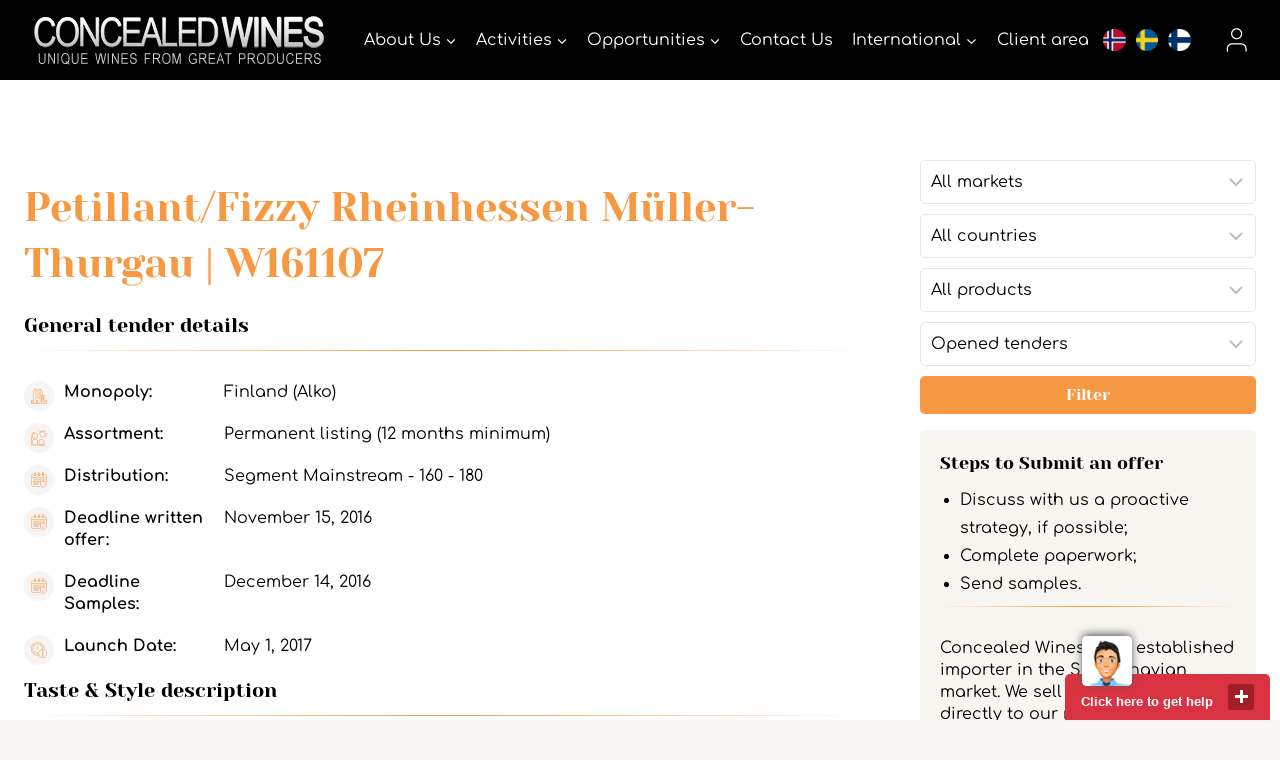

--- FILE ---
content_type: text/html; charset=UTF-8
request_url: https://cw-com.bcat.tech/tenders/petillant-fizzy-rheinhessen-muller-thurgau-white-wine-w161107/
body_size: 26822
content:
<!doctype html>
<html lang="en-US" class="no-js" itemtype="https://schema.org/Blog" itemscope>
<head>
	<meta charset="UTF-8">
<script>
var gform;gform||(document.addEventListener("gform_main_scripts_loaded",function(){gform.scriptsLoaded=!0}),window.addEventListener("DOMContentLoaded",function(){gform.domLoaded=!0}),gform={domLoaded:!1,scriptsLoaded:!1,initializeOnLoaded:function(o){gform.domLoaded&&gform.scriptsLoaded?o():!gform.domLoaded&&gform.scriptsLoaded?window.addEventListener("DOMContentLoaded",o):document.addEventListener("gform_main_scripts_loaded",o)},hooks:{action:{},filter:{}},addAction:function(o,n,r,t){gform.addHook("action",o,n,r,t)},addFilter:function(o,n,r,t){gform.addHook("filter",o,n,r,t)},doAction:function(o){gform.doHook("action",o,arguments)},applyFilters:function(o){return gform.doHook("filter",o,arguments)},removeAction:function(o,n){gform.removeHook("action",o,n)},removeFilter:function(o,n,r){gform.removeHook("filter",o,n,r)},addHook:function(o,n,r,t,i){null==gform.hooks[o][n]&&(gform.hooks[o][n]=[]);var e=gform.hooks[o][n];null==i&&(i=n+"_"+e.length),gform.hooks[o][n].push({tag:i,callable:r,priority:t=null==t?10:t})},doHook:function(n,o,r){var t;if(r=Array.prototype.slice.call(r,1),null!=gform.hooks[n][o]&&((o=gform.hooks[n][o]).sort(function(o,n){return o.priority-n.priority}),o.forEach(function(o){"function"!=typeof(t=o.callable)&&(t=window[t]),"action"==n?t.apply(null,r):r[0]=t.apply(null,r)})),"filter"==n)return r[0]},removeHook:function(o,n,t,i){var r;null!=gform.hooks[o][n]&&(r=(r=gform.hooks[o][n]).filter(function(o,n,r){return!!(null!=i&&i!=o.tag||null!=t&&t!=o.priority)}),gform.hooks[o][n]=r)}});
</script>

	<meta name="viewport" content="width=device-width, initial-scale=1, minimum-scale=1">
	<meta name='robots' content='noindex, nofollow' />

<!-- Google Tag Manager for WordPress by gtm4wp.com -->
<script data-cfasync="false" data-pagespeed-no-defer>
	var gtm4wp_datalayer_name = "dataLayer";
	var dataLayer = dataLayer || [];
</script>
<!-- End Google Tag Manager for WordPress by gtm4wp.com -->
	<!-- This site is optimized with the Yoast SEO plugin v19.10 - https://yoast.com/wordpress/plugins/seo/ -->
	<title>Petillant/Fizzy Rheinhessen Müller-Thurgau - Concealed Wines</title>
	<meta property="og:locale" content="en_US" />
	<meta property="og:type" content="article" />
	<meta property="og:title" content="Petillant/Fizzy Rheinhessen Müller-Thurgau - Concealed Wines" />
	<meta property="og:description" content="Petillant/Fizzy Rheinhessen Müller-Thurgau" />
	<meta property="og:url" content="https://cw-com.bcat.tech/tenders/petillant-fizzy-rheinhessen-muller-thurgau-white-wine-w161107/" />
	<meta property="og:site_name" content="Concealed Wines" />
	<meta property="article:modified_time" content="2016-05-31T08:10:53+00:00" />
	<script type="application/ld+json" class="yoast-schema-graph">{"@context":"https://schema.org","@graph":[{"@type":"WebPage","@id":"https://cw-com.bcat.tech/tenders/petillant-fizzy-rheinhessen-muller-thurgau-white-wine-w161107/","url":"https://cw-com.bcat.tech/tenders/petillant-fizzy-rheinhessen-muller-thurgau-white-wine-w161107/","name":"Petillant/Fizzy Rheinhessen Müller-Thurgau - Concealed Wines","isPartOf":{"@id":"https://cw-com.bcat.tech/#website"},"datePublished":"2016-05-30T15:24:03+00:00","dateModified":"2016-05-31T08:10:53+00:00","breadcrumb":{"@id":"https://cw-com.bcat.tech/tenders/petillant-fizzy-rheinhessen-muller-thurgau-white-wine-w161107/#breadcrumb"},"inLanguage":"en-US","potentialAction":[{"@type":"ReadAction","target":["https://cw-com.bcat.tech/tenders/petillant-fizzy-rheinhessen-muller-thurgau-white-wine-w161107/"]}]},{"@type":"BreadcrumbList","@id":"https://cw-com.bcat.tech/tenders/petillant-fizzy-rheinhessen-muller-thurgau-white-wine-w161107/#breadcrumb","itemListElement":[{"@type":"ListItem","position":1,"name":"Home","item":"https://cw-com.bcat.tech/"},{"@type":"ListItem","position":2,"name":"Tenders","item":"https://cw-com.bcat.tech/search-tenders/"},{"@type":"ListItem","position":3,"name":"Petillant/Fizzy Rheinhessen Müller-Thurgau"}]},{"@type":"WebSite","@id":"https://cw-com.bcat.tech/#website","url":"https://cw-com.bcat.tech/","name":"Concealed Wines","description":"unique wines from great producers","publisher":{"@id":"https://cw-com.bcat.tech/#organization"},"potentialAction":[{"@type":"SearchAction","target":{"@type":"EntryPoint","urlTemplate":"https://cw-com.bcat.tech/?s={search_term_string}"},"query-input":"required name=search_term_string"}],"inLanguage":"en-US"},{"@type":"Organization","@id":"https://cw-com.bcat.tech/#organization","name":"Concealed Wines","url":"https://cw-com.bcat.tech/","logo":{"@type":"ImageObject","inLanguage":"en-US","@id":"https://cw-com.bcat.tech/#/schema/logo/image/","url":"https://www.concealedwines.com/wpsysfiles/wp-content/uploads/2022/02/CW_logo_gray_3-edited.jpg","contentUrl":"https://www.concealedwines.com/wpsysfiles/wp-content/uploads/2022/02/CW_logo_gray_3-edited.jpg","width":1997,"height":512,"caption":"Concealed Wines"},"image":{"@id":"https://cw-com.bcat.tech/#/schema/logo/image/"}}]}</script>
	<!-- / Yoast SEO plugin. -->


<link rel='dns-prefetch' href='//www.google.com' />
<link rel="alternate" type="application/rss+xml" title="Concealed Wines &raquo; Feed" href="https://cw-com.bcat.tech/feed/" />
			<script>document.documentElement.classList.remove( 'no-js' );</script>
			<script>
window._wpemojiSettings = {"baseUrl":"https:\/\/s.w.org\/images\/core\/emoji\/14.0.0\/72x72\/","ext":".png","svgUrl":"https:\/\/s.w.org\/images\/core\/emoji\/14.0.0\/svg\/","svgExt":".svg","source":{"concatemoji":"https:\/\/cw-com.bcat.tech\/wpsysfiles\/wp-includes\/js\/wp-emoji-release.min.js?ver=6.1.3"}};
/*! This file is auto-generated */
!function(e,a,t){var n,r,o,i=a.createElement("canvas"),p=i.getContext&&i.getContext("2d");function s(e,t){var a=String.fromCharCode,e=(p.clearRect(0,0,i.width,i.height),p.fillText(a.apply(this,e),0,0),i.toDataURL());return p.clearRect(0,0,i.width,i.height),p.fillText(a.apply(this,t),0,0),e===i.toDataURL()}function c(e){var t=a.createElement("script");t.src=e,t.defer=t.type="text/javascript",a.getElementsByTagName("head")[0].appendChild(t)}for(o=Array("flag","emoji"),t.supports={everything:!0,everythingExceptFlag:!0},r=0;r<o.length;r++)t.supports[o[r]]=function(e){if(p&&p.fillText)switch(p.textBaseline="top",p.font="600 32px Arial",e){case"flag":return s([127987,65039,8205,9895,65039],[127987,65039,8203,9895,65039])?!1:!s([55356,56826,55356,56819],[55356,56826,8203,55356,56819])&&!s([55356,57332,56128,56423,56128,56418,56128,56421,56128,56430,56128,56423,56128,56447],[55356,57332,8203,56128,56423,8203,56128,56418,8203,56128,56421,8203,56128,56430,8203,56128,56423,8203,56128,56447]);case"emoji":return!s([129777,127995,8205,129778,127999],[129777,127995,8203,129778,127999])}return!1}(o[r]),t.supports.everything=t.supports.everything&&t.supports[o[r]],"flag"!==o[r]&&(t.supports.everythingExceptFlag=t.supports.everythingExceptFlag&&t.supports[o[r]]);t.supports.everythingExceptFlag=t.supports.everythingExceptFlag&&!t.supports.flag,t.DOMReady=!1,t.readyCallback=function(){t.DOMReady=!0},t.supports.everything||(n=function(){t.readyCallback()},a.addEventListener?(a.addEventListener("DOMContentLoaded",n,!1),e.addEventListener("load",n,!1)):(e.attachEvent("onload",n),a.attachEvent("onreadystatechange",function(){"complete"===a.readyState&&t.readyCallback()})),(e=t.source||{}).concatemoji?c(e.concatemoji):e.wpemoji&&e.twemoji&&(c(e.twemoji),c(e.wpemoji)))}(window,document,window._wpemojiSettings);
</script>
<style>
img.wp-smiley,
img.emoji {
	display: inline !important;
	border: none !important;
	box-shadow: none !important;
	height: 1em !important;
	width: 1em !important;
	margin: 0 0.07em !important;
	vertical-align: -0.1em !important;
	background: none !important;
	padding: 0 !important;
}
</style>
	<link rel='stylesheet' id='wp-block-library-css' href='https://cw-com.bcat.tech/wpsysfiles/wp-includes/css/dist/block-library/style.min.css?ver=6.1.3' media='all' />
<link rel='stylesheet' id='mediaelement-css' href='https://cw-com.bcat.tech/wpsysfiles/wp-includes/js/mediaelement/mediaelementplayer-legacy.min.css?ver=4.2.17' media='all' />
<link rel='stylesheet' id='wp-mediaelement-css' href='https://cw-com.bcat.tech/wpsysfiles/wp-includes/js/mediaelement/wp-mediaelement.min.css?ver=6.1.3' media='all' />
<link rel='stylesheet' id='view_editor_gutenberg_frontend_assets-css' href='https://cw-com.bcat.tech/wpsysfiles/wp-content/plugins/wp-views/public/css/views-frontend.css?ver=3.6.3' media='all' />
<style id='view_editor_gutenberg_frontend_assets-inline-css'>
.wpv-sort-list-dropdown.wpv-sort-list-dropdown-style-default > span.wpv-sort-list,.wpv-sort-list-dropdown.wpv-sort-list-dropdown-style-default .wpv-sort-list-item {border-color: #cdcdcd;}.wpv-sort-list-dropdown.wpv-sort-list-dropdown-style-default .wpv-sort-list-item a {color: #444;background-color: #fff;}.wpv-sort-list-dropdown.wpv-sort-list-dropdown-style-default a:hover,.wpv-sort-list-dropdown.wpv-sort-list-dropdown-style-default a:focus {color: #000;background-color: #eee;}.wpv-sort-list-dropdown.wpv-sort-list-dropdown-style-default .wpv-sort-list-item.wpv-sort-list-current a {color: #000;background-color: #eee;}
.wpv-sort-list-dropdown.wpv-sort-list-dropdown-style-default > span.wpv-sort-list,.wpv-sort-list-dropdown.wpv-sort-list-dropdown-style-default .wpv-sort-list-item {border-color: #cdcdcd;}.wpv-sort-list-dropdown.wpv-sort-list-dropdown-style-default .wpv-sort-list-item a {color: #444;background-color: #fff;}.wpv-sort-list-dropdown.wpv-sort-list-dropdown-style-default a:hover,.wpv-sort-list-dropdown.wpv-sort-list-dropdown-style-default a:focus {color: #000;background-color: #eee;}.wpv-sort-list-dropdown.wpv-sort-list-dropdown-style-default .wpv-sort-list-item.wpv-sort-list-current a {color: #000;background-color: #eee;}.wpv-sort-list-dropdown.wpv-sort-list-dropdown-style-grey > span.wpv-sort-list,.wpv-sort-list-dropdown.wpv-sort-list-dropdown-style-grey .wpv-sort-list-item {border-color: #cdcdcd;}.wpv-sort-list-dropdown.wpv-sort-list-dropdown-style-grey .wpv-sort-list-item a {color: #444;background-color: #eeeeee;}.wpv-sort-list-dropdown.wpv-sort-list-dropdown-style-grey a:hover,.wpv-sort-list-dropdown.wpv-sort-list-dropdown-style-grey a:focus {color: #000;background-color: #e5e5e5;}.wpv-sort-list-dropdown.wpv-sort-list-dropdown-style-grey .wpv-sort-list-item.wpv-sort-list-current a {color: #000;background-color: #e5e5e5;}
.wpv-sort-list-dropdown.wpv-sort-list-dropdown-style-default > span.wpv-sort-list,.wpv-sort-list-dropdown.wpv-sort-list-dropdown-style-default .wpv-sort-list-item {border-color: #cdcdcd;}.wpv-sort-list-dropdown.wpv-sort-list-dropdown-style-default .wpv-sort-list-item a {color: #444;background-color: #fff;}.wpv-sort-list-dropdown.wpv-sort-list-dropdown-style-default a:hover,.wpv-sort-list-dropdown.wpv-sort-list-dropdown-style-default a:focus {color: #000;background-color: #eee;}.wpv-sort-list-dropdown.wpv-sort-list-dropdown-style-default .wpv-sort-list-item.wpv-sort-list-current a {color: #000;background-color: #eee;}.wpv-sort-list-dropdown.wpv-sort-list-dropdown-style-grey > span.wpv-sort-list,.wpv-sort-list-dropdown.wpv-sort-list-dropdown-style-grey .wpv-sort-list-item {border-color: #cdcdcd;}.wpv-sort-list-dropdown.wpv-sort-list-dropdown-style-grey .wpv-sort-list-item a {color: #444;background-color: #eeeeee;}.wpv-sort-list-dropdown.wpv-sort-list-dropdown-style-grey a:hover,.wpv-sort-list-dropdown.wpv-sort-list-dropdown-style-grey a:focus {color: #000;background-color: #e5e5e5;}.wpv-sort-list-dropdown.wpv-sort-list-dropdown-style-grey .wpv-sort-list-item.wpv-sort-list-current a {color: #000;background-color: #e5e5e5;}.wpv-sort-list-dropdown.wpv-sort-list-dropdown-style-blue > span.wpv-sort-list,.wpv-sort-list-dropdown.wpv-sort-list-dropdown-style-blue .wpv-sort-list-item {border-color: #0099cc;}.wpv-sort-list-dropdown.wpv-sort-list-dropdown-style-blue .wpv-sort-list-item a {color: #444;background-color: #cbddeb;}.wpv-sort-list-dropdown.wpv-sort-list-dropdown-style-blue a:hover,.wpv-sort-list-dropdown.wpv-sort-list-dropdown-style-blue a:focus {color: #000;background-color: #95bedd;}.wpv-sort-list-dropdown.wpv-sort-list-dropdown-style-blue .wpv-sort-list-item.wpv-sort-list-current a {color: #000;background-color: #95bedd;}
</style>
<link rel='stylesheet' id='classic-theme-styles-css' href='https://cw-com.bcat.tech/wpsysfiles/wp-includes/css/classic-themes.min.css?ver=1' media='all' />
<style id='global-styles-inline-css'>
body{--wp--preset--color--black: #000000;--wp--preset--color--cyan-bluish-gray: #abb8c3;--wp--preset--color--white: #ffffff;--wp--preset--color--pale-pink: #f78da7;--wp--preset--color--vivid-red: #cf2e2e;--wp--preset--color--luminous-vivid-orange: #ff6900;--wp--preset--color--luminous-vivid-amber: #fcb900;--wp--preset--color--light-green-cyan: #7bdcb5;--wp--preset--color--vivid-green-cyan: #00d084;--wp--preset--color--pale-cyan-blue: #8ed1fc;--wp--preset--color--vivid-cyan-blue: #0693e3;--wp--preset--color--vivid-purple: #9b51e0;--wp--preset--color--theme-palette-1: #f79942;--wp--preset--color--theme-palette-2: #f79942;--wp--preset--color--theme-palette-3: #000000;--wp--preset--color--theme-palette-4: #000000;--wp--preset--color--theme-palette-5: #000000;--wp--preset--color--theme-palette-6: #646464;--wp--preset--color--theme-palette-7: #f2f0e8;--wp--preset--color--theme-palette-8: #f8f7f3;--wp--preset--color--theme-palette-9: #ffffff;--wp--preset--gradient--vivid-cyan-blue-to-vivid-purple: linear-gradient(135deg,rgba(6,147,227,1) 0%,rgb(155,81,224) 100%);--wp--preset--gradient--light-green-cyan-to-vivid-green-cyan: linear-gradient(135deg,rgb(122,220,180) 0%,rgb(0,208,130) 100%);--wp--preset--gradient--luminous-vivid-amber-to-luminous-vivid-orange: linear-gradient(135deg,rgba(252,185,0,1) 0%,rgba(255,105,0,1) 100%);--wp--preset--gradient--luminous-vivid-orange-to-vivid-red: linear-gradient(135deg,rgba(255,105,0,1) 0%,rgb(207,46,46) 100%);--wp--preset--gradient--very-light-gray-to-cyan-bluish-gray: linear-gradient(135deg,rgb(238,238,238) 0%,rgb(169,184,195) 100%);--wp--preset--gradient--cool-to-warm-spectrum: linear-gradient(135deg,rgb(74,234,220) 0%,rgb(151,120,209) 20%,rgb(207,42,186) 40%,rgb(238,44,130) 60%,rgb(251,105,98) 80%,rgb(254,248,76) 100%);--wp--preset--gradient--blush-light-purple: linear-gradient(135deg,rgb(255,206,236) 0%,rgb(152,150,240) 100%);--wp--preset--gradient--blush-bordeaux: linear-gradient(135deg,rgb(254,205,165) 0%,rgb(254,45,45) 50%,rgb(107,0,62) 100%);--wp--preset--gradient--luminous-dusk: linear-gradient(135deg,rgb(255,203,112) 0%,rgb(199,81,192) 50%,rgb(65,88,208) 100%);--wp--preset--gradient--pale-ocean: linear-gradient(135deg,rgb(255,245,203) 0%,rgb(182,227,212) 50%,rgb(51,167,181) 100%);--wp--preset--gradient--electric-grass: linear-gradient(135deg,rgb(202,248,128) 0%,rgb(113,206,126) 100%);--wp--preset--gradient--midnight: linear-gradient(135deg,rgb(2,3,129) 0%,rgb(40,116,252) 100%);--wp--preset--duotone--dark-grayscale: url('#wp-duotone-dark-grayscale');--wp--preset--duotone--grayscale: url('#wp-duotone-grayscale');--wp--preset--duotone--purple-yellow: url('#wp-duotone-purple-yellow');--wp--preset--duotone--blue-red: url('#wp-duotone-blue-red');--wp--preset--duotone--midnight: url('#wp-duotone-midnight');--wp--preset--duotone--magenta-yellow: url('#wp-duotone-magenta-yellow');--wp--preset--duotone--purple-green: url('#wp-duotone-purple-green');--wp--preset--duotone--blue-orange: url('#wp-duotone-blue-orange');--wp--preset--font-size--small: 14px;--wp--preset--font-size--medium: 24px;--wp--preset--font-size--large: 32px;--wp--preset--font-size--x-large: 42px;--wp--preset--font-size--larger: 40px;--wp--preset--spacing--20: 0.44rem;--wp--preset--spacing--30: 0.67rem;--wp--preset--spacing--40: 1rem;--wp--preset--spacing--50: 1.5rem;--wp--preset--spacing--60: 2.25rem;--wp--preset--spacing--70: 3.38rem;--wp--preset--spacing--80: 5.06rem;}:where(.is-layout-flex){gap: 0.5em;}body .is-layout-flow > .alignleft{float: left;margin-inline-start: 0;margin-inline-end: 2em;}body .is-layout-flow > .alignright{float: right;margin-inline-start: 2em;margin-inline-end: 0;}body .is-layout-flow > .aligncenter{margin-left: auto !important;margin-right: auto !important;}body .is-layout-constrained > .alignleft{float: left;margin-inline-start: 0;margin-inline-end: 2em;}body .is-layout-constrained > .alignright{float: right;margin-inline-start: 2em;margin-inline-end: 0;}body .is-layout-constrained > .aligncenter{margin-left: auto !important;margin-right: auto !important;}body .is-layout-constrained > :where(:not(.alignleft):not(.alignright):not(.alignfull)){max-width: var(--wp--style--global--content-size);margin-left: auto !important;margin-right: auto !important;}body .is-layout-constrained > .alignwide{max-width: var(--wp--style--global--wide-size);}body .is-layout-flex{display: flex;}body .is-layout-flex{flex-wrap: wrap;align-items: center;}body .is-layout-flex > *{margin: 0;}:where(.wp-block-columns.is-layout-flex){gap: 2em;}.has-black-color{color: var(--wp--preset--color--black) !important;}.has-cyan-bluish-gray-color{color: var(--wp--preset--color--cyan-bluish-gray) !important;}.has-white-color{color: var(--wp--preset--color--white) !important;}.has-pale-pink-color{color: var(--wp--preset--color--pale-pink) !important;}.has-vivid-red-color{color: var(--wp--preset--color--vivid-red) !important;}.has-luminous-vivid-orange-color{color: var(--wp--preset--color--luminous-vivid-orange) !important;}.has-luminous-vivid-amber-color{color: var(--wp--preset--color--luminous-vivid-amber) !important;}.has-light-green-cyan-color{color: var(--wp--preset--color--light-green-cyan) !important;}.has-vivid-green-cyan-color{color: var(--wp--preset--color--vivid-green-cyan) !important;}.has-pale-cyan-blue-color{color: var(--wp--preset--color--pale-cyan-blue) !important;}.has-vivid-cyan-blue-color{color: var(--wp--preset--color--vivid-cyan-blue) !important;}.has-vivid-purple-color{color: var(--wp--preset--color--vivid-purple) !important;}.has-black-background-color{background-color: var(--wp--preset--color--black) !important;}.has-cyan-bluish-gray-background-color{background-color: var(--wp--preset--color--cyan-bluish-gray) !important;}.has-white-background-color{background-color: var(--wp--preset--color--white) !important;}.has-pale-pink-background-color{background-color: var(--wp--preset--color--pale-pink) !important;}.has-vivid-red-background-color{background-color: var(--wp--preset--color--vivid-red) !important;}.has-luminous-vivid-orange-background-color{background-color: var(--wp--preset--color--luminous-vivid-orange) !important;}.has-luminous-vivid-amber-background-color{background-color: var(--wp--preset--color--luminous-vivid-amber) !important;}.has-light-green-cyan-background-color{background-color: var(--wp--preset--color--light-green-cyan) !important;}.has-vivid-green-cyan-background-color{background-color: var(--wp--preset--color--vivid-green-cyan) !important;}.has-pale-cyan-blue-background-color{background-color: var(--wp--preset--color--pale-cyan-blue) !important;}.has-vivid-cyan-blue-background-color{background-color: var(--wp--preset--color--vivid-cyan-blue) !important;}.has-vivid-purple-background-color{background-color: var(--wp--preset--color--vivid-purple) !important;}.has-black-border-color{border-color: var(--wp--preset--color--black) !important;}.has-cyan-bluish-gray-border-color{border-color: var(--wp--preset--color--cyan-bluish-gray) !important;}.has-white-border-color{border-color: var(--wp--preset--color--white) !important;}.has-pale-pink-border-color{border-color: var(--wp--preset--color--pale-pink) !important;}.has-vivid-red-border-color{border-color: var(--wp--preset--color--vivid-red) !important;}.has-luminous-vivid-orange-border-color{border-color: var(--wp--preset--color--luminous-vivid-orange) !important;}.has-luminous-vivid-amber-border-color{border-color: var(--wp--preset--color--luminous-vivid-amber) !important;}.has-light-green-cyan-border-color{border-color: var(--wp--preset--color--light-green-cyan) !important;}.has-vivid-green-cyan-border-color{border-color: var(--wp--preset--color--vivid-green-cyan) !important;}.has-pale-cyan-blue-border-color{border-color: var(--wp--preset--color--pale-cyan-blue) !important;}.has-vivid-cyan-blue-border-color{border-color: var(--wp--preset--color--vivid-cyan-blue) !important;}.has-vivid-purple-border-color{border-color: var(--wp--preset--color--vivid-purple) !important;}.has-vivid-cyan-blue-to-vivid-purple-gradient-background{background: var(--wp--preset--gradient--vivid-cyan-blue-to-vivid-purple) !important;}.has-light-green-cyan-to-vivid-green-cyan-gradient-background{background: var(--wp--preset--gradient--light-green-cyan-to-vivid-green-cyan) !important;}.has-luminous-vivid-amber-to-luminous-vivid-orange-gradient-background{background: var(--wp--preset--gradient--luminous-vivid-amber-to-luminous-vivid-orange) !important;}.has-luminous-vivid-orange-to-vivid-red-gradient-background{background: var(--wp--preset--gradient--luminous-vivid-orange-to-vivid-red) !important;}.has-very-light-gray-to-cyan-bluish-gray-gradient-background{background: var(--wp--preset--gradient--very-light-gray-to-cyan-bluish-gray) !important;}.has-cool-to-warm-spectrum-gradient-background{background: var(--wp--preset--gradient--cool-to-warm-spectrum) !important;}.has-blush-light-purple-gradient-background{background: var(--wp--preset--gradient--blush-light-purple) !important;}.has-blush-bordeaux-gradient-background{background: var(--wp--preset--gradient--blush-bordeaux) !important;}.has-luminous-dusk-gradient-background{background: var(--wp--preset--gradient--luminous-dusk) !important;}.has-pale-ocean-gradient-background{background: var(--wp--preset--gradient--pale-ocean) !important;}.has-electric-grass-gradient-background{background: var(--wp--preset--gradient--electric-grass) !important;}.has-midnight-gradient-background{background: var(--wp--preset--gradient--midnight) !important;}.has-small-font-size{font-size: var(--wp--preset--font-size--small) !important;}.has-medium-font-size{font-size: var(--wp--preset--font-size--medium) !important;}.has-large-font-size{font-size: var(--wp--preset--font-size--large) !important;}.has-x-large-font-size{font-size: var(--wp--preset--font-size--x-large) !important;}
.wp-block-navigation a:where(:not(.wp-element-button)){color: inherit;}
:where(.wp-block-columns.is-layout-flex){gap: 2em;}
.wp-block-pullquote{font-size: 1.5em;line-height: 1.6;}
</style>
<link rel='stylesheet' id='child-theme-css' href='https://cw-com.bcat.tech/wpsysfiles/wp-content/themes/kadence-child/style.css?ver=1.1.3' media='all' />
<link rel='stylesheet' id='cw-style-css' href='https://cw-com.bcat.tech/wpsysfiles/wp-content/themes/kadence-child/css/cw.min.css?ver=1.1.3' media='all' />
<link rel='stylesheet' id='subscribe-tender-multiselect-css' href='https://cw-com.bcat.tech/wpsysfiles/wp-content/themes/kadence-child/inc/SubscribeTenders/assets/js/multiselect/jquery.multiselect.css?ver=6.1.3' media='all' />
<link rel='stylesheet' id='subscribe-tender-bundle-css' href='https://cw-com.bcat.tech/wpsysfiles/wp-content/themes/kadence-child/inc/SubscribeTenders/assets/css/style.css?ver=6.1.3' media='all' />
<link rel='stylesheet' id='kadence-global-css' href='https://cw-com.bcat.tech/wpsysfiles/wp-content/themes/kadence-child/assets/css/global.min.css?ver=1.1.31' media='all' />
<style id='kadence-global-inline-css'>
/* Kadence Base CSS */
:root{--global-palette1:#f79942;--global-palette2:#f79942;--global-palette3:#000000;--global-palette4:#000000;--global-palette5:#000000;--global-palette6:#646464;--global-palette7:#f2f0e8;--global-palette8:#f8f7f3;--global-palette9:#ffffff;--global-palette9rgb:255, 255, 255;--global-palette-highlight:var(--global-palette1);--global-palette-highlight-alt:var(--global-palette4);--global-palette-highlight-alt2:var(--global-palette9);--global-palette-btn-bg:var(--global-palette1);--global-palette-btn-bg-hover:var(--global-palette3);--global-palette-btn:var(--global-palette9);--global-palette-btn-hover:var(--global-palette9);--global-body-font-family:Comfortaa, cursive;--global-heading-font-family:'Yeseva One', cursive;--global-primary-nav-font-family:inherit;--global-fallback-font:sans-serif;--global-display-fallback-font:sans-serif;--global-content-width:1600px;--global-content-narrow-width:842px;--global-content-edge-padding:1.5rem;--global-calc-content-width:calc(1600px - var(--global-content-edge-padding) - var(--global-content-edge-padding) );}.wp-site-blocks{--global-vw:calc( 100vw - ( 0.5 * var(--scrollbar-offset)));}:root .has-theme-palette-1-background-color{background-color:var(--global-palette1);}:root .has-theme-palette-1-color{color:var(--global-palette1);}:root .has-theme-palette-2-background-color{background-color:var(--global-palette2);}:root .has-theme-palette-2-color{color:var(--global-palette2);}:root .has-theme-palette-3-background-color{background-color:var(--global-palette3);}:root .has-theme-palette-3-color{color:var(--global-palette3);}:root .has-theme-palette-4-background-color{background-color:var(--global-palette4);}:root .has-theme-palette-4-color{color:var(--global-palette4);}:root .has-theme-palette-5-background-color{background-color:var(--global-palette5);}:root .has-theme-palette-5-color{color:var(--global-palette5);}:root .has-theme-palette-6-background-color{background-color:var(--global-palette6);}:root .has-theme-palette-6-color{color:var(--global-palette6);}:root .has-theme-palette-7-background-color{background-color:var(--global-palette7);}:root .has-theme-palette-7-color{color:var(--global-palette7);}:root .has-theme-palette-8-background-color{background-color:var(--global-palette8);}:root .has-theme-palette-8-color{color:var(--global-palette8);}:root .has-theme-palette-9-background-color{background-color:var(--global-palette9);}:root .has-theme-palette-9-color{color:var(--global-palette9);}:root .has-theme-palette1-background-color{background-color:var(--global-palette1);}:root .has-theme-palette1-color{color:var(--global-palette1);}:root .has-theme-palette2-background-color{background-color:var(--global-palette2);}:root .has-theme-palette2-color{color:var(--global-palette2);}:root .has-theme-palette3-background-color{background-color:var(--global-palette3);}:root .has-theme-palette3-color{color:var(--global-palette3);}:root .has-theme-palette4-background-color{background-color:var(--global-palette4);}:root .has-theme-palette4-color{color:var(--global-palette4);}:root .has-theme-palette5-background-color{background-color:var(--global-palette5);}:root .has-theme-palette5-color{color:var(--global-palette5);}:root .has-theme-palette6-background-color{background-color:var(--global-palette6);}:root .has-theme-palette6-color{color:var(--global-palette6);}:root .has-theme-palette7-background-color{background-color:var(--global-palette7);}:root .has-theme-palette7-color{color:var(--global-palette7);}:root .has-theme-palette8-background-color{background-color:var(--global-palette8);}:root .has-theme-palette8-color{color:var(--global-palette8);}:root .has-theme-palette9-background-color{background-color:var(--global-palette9);}:root .has-theme-palette9-color{color:var(--global-palette9);}body{background:var(--global-palette9);}body, input, select, optgroup, textarea{font-style:normal;font-weight:normal;font-size:16px;line-height:1.4;font-family:var(--global-body-font-family);color:#000000;}.content-bg, body.content-style-unboxed .site{background:var(--global-palette9);}@media all and (max-width: 1024px){body{line-height:1.4;}}@media all and (max-width: 767px){body{line-height:1.4;}}h1,h2,h3,h4,h5,h6{font-family:var(--global-heading-font-family);}h1{font-style:normal;font-weight:normal;font-size:48px;line-height:1.4;font-family:'Yeseva One', var(--global-display-fallback-font);color:#000000;}h2{font-style:normal;font-weight:normal;font-size:32px;line-height:1.3;font-family:'Yeseva One', var(--global-display-fallback-font);color:#000000;}h3{font-style:normal;font-weight:normal;font-size:28px;line-height:1.4;font-family:'Yeseva One', var(--global-display-fallback-font);color:#000000;}h4{font-style:normal;font-weight:400;font-size:24px;line-height:1.4;color:#000000;}h5{font-style:normal;font-weight:400;font-size:21px;line-height:1.4;color:#000000;}h6{font-style:normal;font-weight:normal;font-size:18px;line-height:1.5;color:var(--global-palette5);}.entry-hero .kadence-breadcrumbs, .entry-hero .search-form{font-style:normal;color:var(--global-palette3);}@media all and (max-width: 1024px){h1{font-size:35px;}h2{font-size:23px;line-height:1.3;}h3{font-size:23px;line-height:1.4;}h4{font-size:21px;line-height:1.4;}h5{font-size:19px;line-height:1.4;}}@media all and (max-width: 767px){h1{font-size:26px;line-height:1.3;}h2{font-size:22px;line-height:1.2;}h3{font-size:23px;line-height:1.4;}h4{font-size:21px;line-height:1.4;}h5{font-size:19px;line-height:1.4;}}.entry-hero .kadence-breadcrumbs{max-width:1600px;}.site-container, .site-header-row-layout-contained, .site-footer-row-layout-contained, .entry-hero-layout-contained, .comments-area, .alignfull > .wp-block-cover__inner-container, .alignwide > .wp-block-cover__inner-container{max-width:var(--global-content-width);}.content-width-narrow .content-container.site-container, .content-width-narrow .hero-container.site-container{max-width:var(--global-content-narrow-width);}@media all and (min-width: 1830px){.wp-site-blocks .content-container  .alignwide{margin-left:-115px;margin-right:-115px;width:unset;max-width:unset;}}@media all and (min-width: 1102px){.content-width-narrow .wp-site-blocks .content-container .alignwide{margin-left:-130px;margin-right:-130px;width:unset;max-width:unset;}}.content-style-boxed .wp-site-blocks .entry-content .alignwide{margin-left:-2rem;margin-right:-2rem;}@media all and (max-width: 1024px){.content-style-boxed .wp-site-blocks .entry-content .alignwide{margin-left:-2rem;margin-right:-2rem;}}@media all and (max-width: 767px){.content-style-boxed .wp-site-blocks .entry-content .alignwide{margin-left:-1.5rem;margin-right:-1.5rem;}}.content-area{margin-top:5rem;margin-bottom:5rem;}@media all and (max-width: 1024px){.content-area{margin-top:3rem;margin-bottom:3rem;}}@media all and (max-width: 767px){.content-area{margin-top:2rem;margin-bottom:2rem;}}.entry-content-wrap{padding:2rem;}@media all and (max-width: 1024px){.entry-content-wrap{padding:2rem;}}@media all and (max-width: 767px){.entry-content-wrap{padding:1.5rem;}}.entry.single-entry{box-shadow:0px 0px 0px 0px rgba(0,0,0,0.05);}.entry.loop-entry{border-radius:0px 0px 0px 0px;box-shadow:0px 2px 4px 1px rgba(0,0,0,0.05);}.loop-entry .entry-content-wrap{padding:1rem;}@media all and (max-width: 1024px){.loop-entry .entry-content-wrap{padding:2rem;}}@media all and (max-width: 767px){.loop-entry .entry-content-wrap{padding:1.5rem;}}.primary-sidebar.widget-area .widget{margin-bottom:1em;color:var(--global-palette4);}.primary-sidebar.widget-area .widget-title{font-style:normal;font-weight:normal;font-size:18px;line-height:1.5;font-family:'Yeseva One', var(--global-display-fallback-font);color:var(--global-palette3);}.primary-sidebar.widget-area .sidebar-inner-wrap a:where(:not(.button):not(.wp-block-button__link):not(.wp-element-button)){color:var(--global-palette2);}.primary-sidebar.widget-area .sidebar-inner-wrap a:where(:not(.button):not(.wp-block-button__link):not(.wp-element-button)):hover{color:var(--global-palette3);}button, .button, .wp-block-button__link, input[type="button"], input[type="reset"], input[type="submit"], .fl-button, .elementor-button-wrapper .elementor-button{font-style:normal;font-weight:normal;font-family:'Yeseva One', var(--global-display-fallback-font);border-radius:5px;box-shadow:0px 0px 0px -7px rgba(0,0,0,0);}button:hover, button:focus, button:active, .button:hover, .button:focus, .button:active, .wp-block-button__link:hover, .wp-block-button__link:focus, .wp-block-button__link:active, input[type="button"]:hover, input[type="button"]:focus, input[type="button"]:active, input[type="reset"]:hover, input[type="reset"]:focus, input[type="reset"]:active, input[type="submit"]:hover, input[type="submit"]:focus, input[type="submit"]:active, .elementor-button-wrapper .elementor-button:hover, .elementor-button-wrapper .elementor-button:focus, .elementor-button-wrapper .elementor-button:active{box-shadow:0px 15px 25px -7px rgba(0,0,0,0.1);}@media all and (min-width: 1025px){.transparent-header .entry-hero .entry-hero-container-inner{padding-top:80px;}}@media all and (max-width: 1024px){.mobile-transparent-header .entry-hero .entry-hero-container-inner{padding-top:80px;}}@media all and (max-width: 767px){.mobile-transparent-header .entry-hero .entry-hero-container-inner{padding-top:80px;}}.wp-site-blocks .entry-hero-container-inner{background:rgba(0,0,0,0);}.wp-site-blocks .hero-section-overlay{background:rgba(0,0,0,0);}#colophon{background:var(--global-palette9);}.site-middle-footer-wrap .site-footer-row-container-inner{font-style:normal;font-size:15px;color:var(--global-palette7);border-top:1px solid var(--global-palette7);}.site-middle-footer-inner-wrap{padding-top:30px;padding-bottom:0px;grid-column-gap:30px;grid-row-gap:30px;}.site-middle-footer-inner-wrap .widget{margin-bottom:30px;}.site-middle-footer-inner-wrap .site-footer-section:not(:last-child):after{right:calc(-30px / 2);}.site-top-footer-wrap .site-footer-row-container-inner{border-top:1px solid var(--global-palette7);}.site-footer .site-top-footer-wrap a:not(.button):not(.wp-block-button__link):not(.wp-element-button){color:var(--global-palette1);}.site-footer .site-top-footer-wrap a:not(.button):not(.wp-block-button__link):not(.wp-element-button):hover{color:var(--global-palette2);}.site-top-footer-inner-wrap{padding-top:0px;padding-bottom:0px;grid-column-gap:30px;grid-row-gap:30px;}.site-top-footer-inner-wrap .widget{margin-bottom:0px;}.site-top-footer-inner-wrap .site-footer-section:not(:last-child):after{right:calc(-30px / 2);}.site-bottom-footer-wrap .site-footer-row-container-inner{font-style:normal;color:var(--global-palette7);border-top:1px solid var(--global-palette7);}.site-bottom-footer-inner-wrap{padding-top:0px;padding-bottom:0px;grid-column-gap:30px;}.site-bottom-footer-inner-wrap .widget{margin-bottom:0px;}.site-bottom-footer-inner-wrap .site-footer-section:not(:last-child):after{right:calc(-30px / 2);}.footer-social-wrap{margin:15px 0px 15px 0px;}.footer-social-wrap .footer-social-inner-wrap{font-size:1.71em;gap:0.64em;}.site-footer .site-footer-wrap .site-footer-section .footer-social-wrap .footer-social-inner-wrap .social-button{color:var(--global-palette1);background:rgba(242,185,76,0);border:0px none currentColor;border-radius:3px;}.site-footer .site-footer-wrap .site-footer-section .footer-social-wrap .footer-social-inner-wrap .social-button:hover{color:var(--global-palette2);}#colophon .footer-html{font-style:normal;color:#c2c2c2;margin:20px 0px 20px 0px;}#kt-scroll-up-reader, #kt-scroll-up{border-radius:0px 0px 0px 0px;bottom:75px;font-size:1.2em;padding:0.4em 0.4em 0.4em 0.4em;}#kt-scroll-up-reader.scroll-up-side-right, #kt-scroll-up.scroll-up-side-right{right:30px;}#kt-scroll-up-reader.scroll-up-side-left, #kt-scroll-up.scroll-up-side-left{left:30px;}#colophon .footer-navigation .footer-menu-container > ul > li > a{padding-left:calc(1.2em / 2);padding-right:calc(1.2em / 2);color:var(--global-palette4);}#colophon .footer-navigation .footer-menu-container > ul li a{font-style:normal;font-size:18px;}#colophon .footer-navigation .footer-menu-container > ul li a:hover{color:var(--global-palette2);}#colophon .footer-navigation .footer-menu-container > ul li.current-menu-item > a{color:var(--global-palette1);}@media all and (max-width: 1024px){#colophon .footer-navigation .footer-menu-container > ul li a{line-height:0.6;}}@media all and (max-width: 767px){#colophon .footer-navigation .footer-menu-container > ul li a{font-size:19px;line-height:0.6;}}.wp-site-blocks .page-title h1{font-style:normal;font-weight:normal;font-size:44px;line-height:1.4;font-family:'Yeseva One', var(--global-display-fallback-font);color:var(--global-palette3);}@media all and (max-width: 1024px){.wp-site-blocks .page-title h1{font-size:38px;}}@media all and (max-width: 767px){.wp-site-blocks .page-title h1{font-size:30px;}}.page-title .entry-meta{color:var(--global-palette3);}.page-title .entry-meta a:hover{color:var(--global-palette1);}.page-title .kadence-breadcrumbs{color:var(--global-palette3);}.page-title .kadence-breadcrumbs a:hover{color:var(--global-palette1);}.entry-hero.page-hero-section .entry-header{min-height:75px;}.page-hero-section .hero-section-overlay{background:rgba(79,85,81,0);}.post-archive-hero-section .entry-hero-container-inner{background-image:url('https://cw-com.bcat.tech/wpsysfiles/wp-content/uploads/2016/04/Launch-plan-March-20171.jpg');background-repeat:no-repeat;background-position:50% 42%;background-size:cover;}.post-archive-hero-section .hero-section-overlay{background:rgba(0,0,0,0.5);}.wp-site-blocks .post-archive-title h1{color:var(--global-palette9);}.post-archive-title .kadence-breadcrumbs{color:var(--global-palette9);}.post-archive-title .kadence-breadcrumbs a:hover{color:var(--global-palette8);}.post-archive-title .archive-description{color:var(--global-palette8);}.loop-entry.type-post h2.entry-title{font-style:normal;font-size:21px;color:var(--global-palette4);}@media all and (max-width: 1024px){.loop-entry.type-post h2.entry-title{font-size:21px;line-height:1.3;}}@media all and (max-width: 767px){.loop-entry.type-post h2.entry-title{font-size:20px;line-height:1.2;}}body.single-tenders{background-color:var(--global-palette8);}body.single-tenders .content-bg, body.content-style-unboxed.single-tenders .site{background-color:var(--global-palette9);}.wp-site-blocks .tenders-title h1{font-style:normal;color:var(--global-palette3);}.tenders-title .kadence-breadcrumbs{color:var(--global-palette3);}.tenders-title .kadence-breadcrumbs a:hover{color:var(--global-palette1);}.tenders-hero-section .hero-section-overlay{background:rgba(0,0,0,0);}
/* Kadence Header CSS */
@media all and (max-width: 1024px){.mobile-transparent-header #masthead{position:absolute;left:0px;right:0px;z-index:100;}.kadence-scrollbar-fixer.mobile-transparent-header #masthead{right:var(--scrollbar-offset,0);}.mobile-transparent-header #masthead, .mobile-transparent-header .site-top-header-wrap .site-header-row-container-inner, .mobile-transparent-header .site-main-header-wrap .site-header-row-container-inner, .mobile-transparent-header .site-bottom-header-wrap .site-header-row-container-inner{background:transparent;}.site-header-row-tablet-layout-fullwidth, .site-header-row-tablet-layout-standard{padding:0px;}}@media all and (min-width: 1025px){.transparent-header #masthead{position:absolute;left:0px;right:0px;z-index:100;}.transparent-header.kadence-scrollbar-fixer #masthead{right:var(--scrollbar-offset,0);}.transparent-header #masthead, .transparent-header .site-top-header-wrap .site-header-row-container-inner, .transparent-header .site-main-header-wrap .site-header-row-container-inner, .transparent-header .site-bottom-header-wrap .site-header-row-container-inner{background:transparent;}}.site-branding a.brand img{max-width:800px;}.site-branding a.brand img.svg-logo-image{width:800px;}@media all and (max-width: 767px){.site-branding a.brand img{max-width:212px;}.site-branding a.brand img.svg-logo-image{width:212px;}}.site-branding{padding:0px 0px 0px 0px;}#masthead, #masthead .kadence-sticky-header.item-is-fixed:not(.item-at-start):not(.site-header-row-container), #masthead .kadence-sticky-header.item-is-fixed:not(.item-at-start) > .site-header-row-container-inner{background:var(--global-palette3);}.site-main-header-wrap .site-header-row-container-inner{background:var(--global-palette3);}.site-main-header-inner-wrap{min-height:80px;}.site-top-header-wrap .site-header-row-container-inner{background:var(--global-palette3);}.site-top-header-inner-wrap{min-height:0px;}.transparent-header #masthead .site-top-header-wrap .site-header-row-container-inner{background:var(--global-palette3);}.site-bottom-header-inner-wrap{min-height:0px;}#masthead .kadence-sticky-header.item-is-fixed:not(.item-at-start):not(.site-header-row-container):not(.item-hidden-above), #masthead .kadence-sticky-header.item-is-fixed:not(.item-at-start):not(.item-hidden-above) > .site-header-row-container-inner{background:#000000;}#masthead .kadence-sticky-header.item-is-fixed:not(.item-at-start) .header-menu-container > ul > li > a{color:var(--global-palette9);}#masthead .kadence-sticky-header.item-is-fixed:not(.item-at-start) .mobile-toggle-open-container .menu-toggle-open, #masthead .kadence-sticky-header.item-is-fixed:not(.item-at-start) .search-toggle-open-container .search-toggle-open{color:var(--global-palette9);}#masthead .kadence-sticky-header.item-is-fixed:not(.item-at-start) .header-menu-container > ul > li > a:hover{color:var(--global-palette7);}#masthead .kadence-sticky-header.item-is-fixed:not(.item-at-start) .mobile-toggle-open-container .menu-toggle-open:hover, #masthead .kadence-sticky-header.item-is-fixed:not(.item-at-start) .mobile-toggle-open-container .menu-toggle-open:focus, #masthead .kadence-sticky-header.item-is-fixed:not(.item-at-start) .search-toggle-open-container .search-toggle-open:hover, #masthead .kadence-sticky-header.item-is-fixed:not(.item-at-start) .search-toggle-open-container .search-toggle-open:focus{color:var(--global-palette7);}#masthead .kadence-sticky-header.item-is-fixed:not(.item-at-start) .header-menu-container > ul > li.current-menu-item > a, #masthead .kadence-sticky-header.item-is-fixed:not(.item-at-start) .header-menu-container > ul > li.current_page_item > a{color:var(--global-palette8);}.transparent-header #wrapper #masthead{background:rgba(0,0,0,0.35);border-bottom:1px none var(--global-palette7);}.transparent-header #main-header .site-title, .transparent-header #main-header .site-branding .site-description, .mobile-transparent-header #mobile-header .site-branding .site-title, .mobile-transparent-header #mobile-header .site-branding .site-description{color:rgba(0,0,0,0);}.transparent-header .header-navigation .header-menu-container > ul > li.menu-item > a{color:var(--global-palette9);background:rgba(0,0,0,0);}.mobile-transparent-header .mobile-toggle-open-container .menu-toggle-open, .transparent-header .search-toggle-open-container .search-toggle-open{color:var(--global-palette9);}.transparent-header .header-navigation .header-menu-container > ul > li.menu-item > a:hover{color:var(--global-palette1);}.mobile-transparent-header .mobile-toggle-open-container .menu-toggle-open:hover, .transparent-header .mobile-toggle-open-container .menu-toggle-open:focus, .transparent-header .search-toggle-open-container .search-toggle-open:hover, .transparent-header .search-toggle-open-container .search-toggle-open:focus{color:var(--global-palette1);}.transparent-header .header-navigation .header-menu-container > ul > li.menu-item.current-menu-item > a, .transparent-header .header-menu-container > ul > li.menu-item.current_page_item > a{color:var(--global-palette2);}.header-navigation[class*="header-navigation-style-underline"] .header-menu-container.primary-menu-container>ul>li>a:after{width:calc( 100% - 1.2em);}.main-navigation .primary-menu-container > ul > li.menu-item > a{padding-left:calc(1.2em / 2);padding-right:calc(1.2em / 2);padding-top:0.6em;padding-bottom:0.6em;color:var(--global-palette9);}.main-navigation .primary-menu-container > ul > li.menu-item > .dropdown-nav-special-toggle{right:calc(1.2em / 2);}.main-navigation .primary-menu-container > ul > li.menu-item > a:hover{color:var(--global-palette1);}.main-navigation .primary-menu-container > ul > li.menu-item.current-menu-item > a{color:var(--global-palette1);}.header-navigation[class*="header-navigation-style-underline"] .header-menu-container.secondary-menu-container>ul>li>a:after{width:calc( 100% - 1.2em);}.secondary-navigation .secondary-menu-container > ul > li.menu-item > a{padding-left:calc(1.2em / 2);padding-right:calc(1.2em / 2);padding-top:0.6em;padding-bottom:0.6em;color:var(--global-palette9);}.secondary-navigation .primary-menu-container > ul > li.menu-item > .dropdown-nav-special-toggle{right:calc(1.2em / 2);}.secondary-navigation .secondary-menu-container > ul > li.menu-item > a:hover{color:var(--global-palette7);}.secondary-navigation .secondary-menu-container > ul > li.menu-item.current-menu-item > a{color:var(--global-palette8);}.header-navigation .header-menu-container ul ul.sub-menu, .header-navigation .header-menu-container ul ul.submenu{background:var(--global-palette3);box-shadow:0px 2px 13px 0px rgba(0,0,0,0.1);}.header-navigation .header-menu-container ul ul li.menu-item, .header-menu-container ul.menu > li.kadence-menu-mega-enabled > ul > li.menu-item > a{border-bottom:1px solid var(--global-palette4);}.header-navigation .header-menu-container ul ul li.menu-item > a{width:200px;padding-top:0.8em;padding-bottom:0.8em;color:var(--global-palette8);font-style:normal;font-weight:700;font-size:14px;}.header-navigation .header-menu-container ul ul li.menu-item > a:hover{color:var(--global-palette1);background:var(--global-palette4);}.header-navigation .header-menu-container ul ul li.menu-item.current-menu-item > a{color:var(--global-palette1);background:var(--global-palette4);}.mobile-toggle-open-container .menu-toggle-open{color:var(--global-palette9);padding:0.4em 0.6em 0.4em 0.6em;font-size:14px;}.mobile-toggle-open-container .menu-toggle-open.menu-toggle-style-bordered{border:1px solid currentColor;}.mobile-toggle-open-container .menu-toggle-open .menu-toggle-icon{font-size:30px;}.mobile-toggle-open-container .menu-toggle-open:hover, .mobile-toggle-open-container .menu-toggle-open:focus{color:var(--global-palette-highlight);}.mobile-navigation ul li{font-style:normal;font-size:16px;}.mobile-navigation ul li a{padding-top:1em;padding-bottom:1em;}.mobile-navigation ul li > a, .mobile-navigation ul li.menu-item-has-children > .drawer-nav-drop-wrap{color:var(--global-palette8);}.mobile-navigation ul li > a:hover, .mobile-navigation ul li.menu-item-has-children > .drawer-nav-drop-wrap:hover{color:var(--global-palette1);}.mobile-navigation ul li.current-menu-item > a, .mobile-navigation ul li.current-menu-item.menu-item-has-children > .drawer-nav-drop-wrap{color:var(--global-palette2);}.mobile-navigation ul li.menu-item-has-children .drawer-nav-drop-wrap, .mobile-navigation ul li:not(.menu-item-has-children) a{border-bottom:1px solid var(--global-palette4);}.mobile-navigation:not(.drawer-navigation-parent-toggle-true) ul li.menu-item-has-children .drawer-nav-drop-wrap button{border-left:1px solid var(--global-palette4);}#mobile-drawer .drawer-header .drawer-toggle{padding:0.6em 0.15em 0.6em 0.15em;font-size:31px;}#main-header .header-button{border:2px none transparent;box-shadow:0px 0px 0px -7px rgba(0,0,0,0);}#main-header .header-button:hover{box-shadow:0px 15px 25px -7px rgba(0,0,0,0.1);}.header-html{font-style:normal;color:var(--global-palette9);}.header-html a{color:var(--global-palette9);}.header-html a:hover{color:var(--global-palette2);}.header-social-wrap .header-social-inner-wrap{font-size:1em;gap:0.3em;}.header-social-wrap .header-social-inner-wrap .social-button{border:2px none transparent;border-radius:3px;}.header-mobile-social-wrap .header-mobile-social-inner-wrap{font-size:1em;gap:0.3em;}.header-mobile-social-wrap .header-mobile-social-inner-wrap .social-button{border:2px none transparent;border-radius:3px;}.search-toggle-open-container .search-toggle-open{color:var(--global-palette5);}.search-toggle-open-container .search-toggle-open.search-toggle-style-bordered{border:1px solid currentColor;}.search-toggle-open-container .search-toggle-open .search-toggle-icon{font-size:1em;}.search-toggle-open-container .search-toggle-open:hover, .search-toggle-open-container .search-toggle-open:focus{color:var(--global-palette-highlight);}#search-drawer .drawer-inner{background:rgba(9, 12, 16, 0.97);}.mobile-header-button-wrap .mobile-header-button-inner-wrap .mobile-header-button{border:2px none transparent;box-shadow:0px 0px 0px -7px rgba(0,0,0,0);}.mobile-header-button-wrap .mobile-header-button-inner-wrap .mobile-header-button:hover{box-shadow:0px 15px 25px -7px rgba(0,0,0,0.1);}
</style>
<link rel='stylesheet' id='gforms_reset_css-css' href='https://cw-com.bcat.tech/wpsysfiles/wp-content/plugins/gravityforms/legacy/css/formreset.min.css?ver=2.5.16' media='all' />
<link rel='stylesheet' id='gforms_formsmain_css-css' href='https://cw-com.bcat.tech/wpsysfiles/wp-content/plugins/gravityforms/legacy/css/formsmain.min.css?ver=2.5.16' media='all' />
<link rel='stylesheet' id='gforms_ready_class_css-css' href='https://cw-com.bcat.tech/wpsysfiles/wp-content/plugins/gravityforms/legacy/css/readyclass.min.css?ver=2.5.16' media='all' />
<link rel='stylesheet' id='gforms_browsers_css-css' href='https://cw-com.bcat.tech/wpsysfiles/wp-content/plugins/gravityforms/legacy/css/browsers.min.css?ver=2.5.16' media='all' />
<script type="text/javascript">
            window._nslDOMReady = function (callback) {
                if ( document.readyState === "complete" || document.readyState === "interactive" ) {
                    callback();
                } else {
                    document.addEventListener( "DOMContentLoaded", callback );
                }
            };
            </script><script src='https://cw-com.bcat.tech/wpsysfiles/wp-content/plugins/wp-views/vendor/toolset/common-es/public/toolset-common-es-frontend.js?ver=163000' id='toolset-common-es-frontend-js'></script>
<script id='jquery-core-js-extra'>
var subscribe_tender = {"ajax_url":"https:\/\/cw-com.bcat.tech\/wpsysfiles\/wp-admin\/admin-ajax.php"};
</script>
<script src='https://cw-com.bcat.tech/wpsysfiles/wp-includes/js/jquery/jquery.min.js?ver=3.6.1' id='jquery-core-js'></script>
<script src='https://cw-com.bcat.tech/wpsysfiles/wp-includes/js/jquery/jquery-migrate.min.js?ver=3.3.2' id='jquery-migrate-js'></script>
<script src='https://cw-com.bcat.tech/wpsysfiles/wp-content/themes/kadence-child/inc/SubscribeTenders/assets/js/multiselect/jquery.multiselect.js?ver=6.1.3' id='subscribe-tender-multiselect-js'></script>
<script src='https://cw-com.bcat.tech/wpsysfiles/wp-content/themes/kadence-child/inc/SubscribeTenders/assets/js/script.js?ver=6.1.3' id='subscribe-tender-bundle-js'></script>
<script src='https://cw-com.bcat.tech/wpsysfiles/wp-content/themes/kadence-child/inc/SubscribeTenders/assets/js/shortcodes.js?ver=6.1.3' id='subscribe-tender-shortcodes-js'></script>
<script defer='defer' src='https://cw-com.bcat.tech/wpsysfiles/wp-content/plugins/gravityforms/js/jquery.json.min.js?ver=2.5.16' id='gform_json-js'></script>
<script id='gform_gravityforms-js-extra'>
var gform_i18n = {"datepicker":{"days":{"monday":"Mon","tuesday":"Tue","wednesday":"Wed","thursday":"Thu","friday":"Fri","saturday":"Sat","sunday":"Sun"},"months":{"january":"January","february":"February","march":"March","april":"April","may":"May","june":"June","july":"July","august":"August","september":"September","october":"October","november":"November","december":"December"},"firstDay":1,"iconText":"Select date"}};
var gf_global = {"gf_currency_config":{"name":"Euro","symbol_left":"","symbol_right":"&#8364;","symbol_padding":" ","thousand_separator":".","decimal_separator":",","decimals":2,"code":"EUR"},"base_url":"https:\/\/cw-com.bcat.tech\/wpsysfiles\/wp-content\/plugins\/gravityforms","number_formats":[],"spinnerUrl":"https:\/\/cw-com.bcat.tech\/wpsysfiles\/wp-content\/plugins\/gravityforms\/images\/spinner.svg","strings":{"newRowAdded":"New row added.","rowRemoved":"Row removed","formSaved":"The form has been saved.  The content contains the link to return and complete the form."}};
var gf_legacy_multi = {"25":"1"};
</script>
<script defer='defer' src='https://cw-com.bcat.tech/wpsysfiles/wp-content/plugins/gravityforms/js/gravityforms.min.js?ver=2.5.16' id='gform_gravityforms-js'></script>
<script defer='defer' src='https://www.google.com/recaptcha/api.js?hl=en&#038;ver=6.1.3#038;render=explicit' id='gform_recaptcha-js'></script>
<link rel="https://api.w.org/" href="https://cw-com.bcat.tech/wp-json/" /><link rel="alternate" type="application/json" href="https://cw-com.bcat.tech/wp-json/wp/v2/tenders/7080" /><link rel="EditURI" type="application/rsd+xml" title="RSD" href="https://cw-com.bcat.tech/wpsysfiles/xmlrpc.php?rsd" />
<link rel="wlwmanifest" type="application/wlwmanifest+xml" href="https://cw-com.bcat.tech/wpsysfiles/wp-includes/wlwmanifest.xml" />
<meta name="generator" content="WordPress 6.1.3" />
<link rel='shortlink' href='https://cw-com.bcat.tech/?p=7080' />
<link rel="alternate" type="application/json+oembed" href="https://cw-com.bcat.tech/wp-json/oembed/1.0/embed?url=https%3A%2F%2Fcw-com.bcat.tech%2Ftenders%2Fpetillant-fizzy-rheinhessen-muller-thurgau-white-wine-w161107%2F" />
<link rel="alternate" type="text/xml+oembed" href="https://cw-com.bcat.tech/wp-json/oembed/1.0/embed?url=https%3A%2F%2Fcw-com.bcat.tech%2Ftenders%2Fpetillant-fizzy-rheinhessen-muller-thurgau-white-wine-w161107%2F&#038;format=xml" />

<!-- Google Tag Manager for WordPress by gtm4wp.com -->
<!-- GTM Container placement set to automatic -->
<script data-cfasync="false" data-pagespeed-no-defer type="text/javascript">
	var dataLayer_content = {"pagePostType":"tenders","pagePostType2":"single-tenders","pagePostAuthor":"Calle Nilsson"};
	dataLayer.push( dataLayer_content );
</script>
<script data-cfasync="false">
(function(w,d,s,l,i){w[l]=w[l]||[];w[l].push({'gtm.start':
new Date().getTime(),event:'gtm.js'});var f=d.getElementsByTagName(s)[0],
j=d.createElement(s),dl=l!='dataLayer'?'&l='+l:'';j.async=true;j.src=
'//www.googletagmanager.com/gtm.'+'js?id='+i+dl;f.parentNode.insertBefore(j,f);
})(window,document,'script','dataLayer','GTM-TNQKHT4');
</script>
<!-- End Google Tag Manager -->
<!-- End Google Tag Manager for WordPress by gtm4wp.com --><link rel="preload" id="kadence-header-preload" href="https://cw-com.bcat.tech/wpsysfiles/wp-content/themes/kadence/assets/css/header.min.css?ver=1.1.31" as="style">
<link rel="preload" id="kadence-content-preload" href="https://cw-com.bcat.tech/wpsysfiles/wp-content/themes/kadence/assets/css/content.min.css?ver=1.1.31" as="style">
<link rel="preload" id="kadence-sidebar-preload" href="https://cw-com.bcat.tech/wpsysfiles/wp-content/themes/kadence/assets/css/sidebar.min.css?ver=1.1.31" as="style">
<link rel="preload" id="kadence-related-posts-preload" href="https://cw-com.bcat.tech/wpsysfiles/wp-content/themes/kadence/assets/css/related-posts.min.css?ver=1.1.31" as="style">
<link rel="preload" id="kadence-splide-preload" href="https://cw-com.bcat.tech/wpsysfiles/wp-content/plugins/kadence-blocks-pro/dist/assets/css/kadence-splide.min.css?ver=1.7.19" as="style">
<link rel="preload" id="kadence-footer-preload" href="https://cw-com.bcat.tech/wpsysfiles/wp-content/themes/kadence/assets/css/footer.min.css?ver=1.1.31" as="style">
 <script> window.addEventListener("load",function(){ var c={script:false,link:false}; function ls(s) { if(!['script','link'].includes(s)||c[s]){return;}c[s]=true; var d=document,f=d.getElementsByTagName(s)[0],j=d.createElement(s); if(s==='script'){j.async=true;j.src='https://cw-com.bcat.tech/wpsysfiles/wp-content/plugins/wp-views/vendor/toolset/blocks/public/js/frontend.js?v=1.6.2';}else{ j.rel='stylesheet';j.href='https://cw-com.bcat.tech/wpsysfiles/wp-content/plugins/wp-views/vendor/toolset/blocks/public/css/style.css?v=1.6.2';} f.parentNode.insertBefore(j, f); }; function ex(){ls('script');ls('link')} window.addEventListener("scroll", ex, {once: true}); if (('IntersectionObserver' in window) && ('IntersectionObserverEntry' in window) && ('intersectionRatio' in window.IntersectionObserverEntry.prototype)) { var i = 0, fb = document.querySelectorAll("[class^='tb-']"), o = new IntersectionObserver(es => { es.forEach(e => { o.unobserve(e.target); if (e.intersectionRatio > 0) { ex();o.disconnect();}else{ i++;if(fb.length>i){o.observe(fb[i])}} }) }); if (fb.length) { o.observe(fb[i]) } } }) </script>
	<noscript>
		<link rel="stylesheet" href="https://cw-com.bcat.tech/wpsysfiles/wp-content/plugins/wp-views/vendor/toolset/blocks/public/css/style.css">
	</noscript><link rel="preload" href="https://cw-com.bcat.tech/wpsysfiles/wp-content/fonts/comfortaa/1PtCg8LJRfWJmhDAuUsSQamb1W0lwk4S4WjMXL830efAesmwYSFoxBEP_I0.woff2" as="font" type="font/woff2" crossorigin><link rel="preload" href="https://cw-com.bcat.tech/wpsysfiles/wp-content/fonts/yeseva-one/OpNJno4ck8vc-xYpwWWxli1VWw.woff2" as="font" type="font/woff2" crossorigin><link rel='stylesheet' id='kadence-fonts-css' href='https://cw-com.bcat.tech/wpsysfiles/wp-content/fonts/739a5ecd8cb4cfe9d98b506a6925dce8.css?ver=1.1.31' media='all' />
<link rel="icon" href="https://cw-com.bcat.tech/wpsysfiles/wp-content/uploads/2020/05/cropped-Favicon_CW-32x32.png" sizes="32x32" />
<link rel="icon" href="https://cw-com.bcat.tech/wpsysfiles/wp-content/uploads/2020/05/cropped-Favicon_CW-192x192.png" sizes="192x192" />
<link rel="apple-touch-icon" href="https://cw-com.bcat.tech/wpsysfiles/wp-content/uploads/2020/05/cropped-Favicon_CW-180x180.png" />
<meta name="msapplication-TileImage" content="https://cw-com.bcat.tech/wpsysfiles/wp-content/uploads/2020/05/cropped-Favicon_CW-270x270.png" />
		<style id="wp-custom-css">
			.flex-boxes {
    padding: 3px 0;
    display: -ms-flexbox;
    display: -webkit-flex;
    display: flex;
    -webkit-flex-direction: row;
    -ms-flex-direction: row;
    flex-direction: row;
    -webkit-flex-wrap: wrap;
    -ms-flex-wrap: wrap;
    flex-wrap: wrap;
    -ms-flex-pack: justify;

}
.col1 {
    width: 55px;
}
.col2 {
    width: 189px;
}
#kt-layout-id_1331b4-1d>.kt-row-column-wrap {
    padding-top: 0;
    padding-bottom: 0;
    max-width: 85%;
    margin-left: auto;
    margin-right: auto;
}
.entry-content-wrap {
    padding: 0;
}
.main-page-list{
	display:flex;
	flex-wrap:wrap
}
.main-page-list li {flex: 1 33%;}
.kt-inside-inner-col {color:#000}
		</style>
		</head>

<body class="tenders-template-default single single-tenders postid-7080 wp-custom-logo wp-embed-responsive kadence-child footer-on-bottom animate-body-popup hide-focus-outline link-style-standard has-sidebar content-title-style-hide content-width-normal content-style-unboxed content-vertical-padding-show non-transparent-header mobile-non-transparent-header views-template-loop-item-in-vwclientoffersnew cwcom">
<svg xmlns="http://www.w3.org/2000/svg" viewBox="0 0 0 0" width="0" height="0" focusable="false" role="none" style="visibility: hidden; position: absolute; left: -9999px; overflow: hidden;" ><defs><filter id="wp-duotone-dark-grayscale"><feColorMatrix color-interpolation-filters="sRGB" type="matrix" values=" .299 .587 .114 0 0 .299 .587 .114 0 0 .299 .587 .114 0 0 .299 .587 .114 0 0 " /><feComponentTransfer color-interpolation-filters="sRGB" ><feFuncR type="table" tableValues="0 0.49803921568627" /><feFuncG type="table" tableValues="0 0.49803921568627" /><feFuncB type="table" tableValues="0 0.49803921568627" /><feFuncA type="table" tableValues="1 1" /></feComponentTransfer><feComposite in2="SourceGraphic" operator="in" /></filter></defs></svg><svg xmlns="http://www.w3.org/2000/svg" viewBox="0 0 0 0" width="0" height="0" focusable="false" role="none" style="visibility: hidden; position: absolute; left: -9999px; overflow: hidden;" ><defs><filter id="wp-duotone-grayscale"><feColorMatrix color-interpolation-filters="sRGB" type="matrix" values=" .299 .587 .114 0 0 .299 .587 .114 0 0 .299 .587 .114 0 0 .299 .587 .114 0 0 " /><feComponentTransfer color-interpolation-filters="sRGB" ><feFuncR type="table" tableValues="0 1" /><feFuncG type="table" tableValues="0 1" /><feFuncB type="table" tableValues="0 1" /><feFuncA type="table" tableValues="1 1" /></feComponentTransfer><feComposite in2="SourceGraphic" operator="in" /></filter></defs></svg><svg xmlns="http://www.w3.org/2000/svg" viewBox="0 0 0 0" width="0" height="0" focusable="false" role="none" style="visibility: hidden; position: absolute; left: -9999px; overflow: hidden;" ><defs><filter id="wp-duotone-purple-yellow"><feColorMatrix color-interpolation-filters="sRGB" type="matrix" values=" .299 .587 .114 0 0 .299 .587 .114 0 0 .299 .587 .114 0 0 .299 .587 .114 0 0 " /><feComponentTransfer color-interpolation-filters="sRGB" ><feFuncR type="table" tableValues="0.54901960784314 0.98823529411765" /><feFuncG type="table" tableValues="0 1" /><feFuncB type="table" tableValues="0.71764705882353 0.25490196078431" /><feFuncA type="table" tableValues="1 1" /></feComponentTransfer><feComposite in2="SourceGraphic" operator="in" /></filter></defs></svg><svg xmlns="http://www.w3.org/2000/svg" viewBox="0 0 0 0" width="0" height="0" focusable="false" role="none" style="visibility: hidden; position: absolute; left: -9999px; overflow: hidden;" ><defs><filter id="wp-duotone-blue-red"><feColorMatrix color-interpolation-filters="sRGB" type="matrix" values=" .299 .587 .114 0 0 .299 .587 .114 0 0 .299 .587 .114 0 0 .299 .587 .114 0 0 " /><feComponentTransfer color-interpolation-filters="sRGB" ><feFuncR type="table" tableValues="0 1" /><feFuncG type="table" tableValues="0 0.27843137254902" /><feFuncB type="table" tableValues="0.5921568627451 0.27843137254902" /><feFuncA type="table" tableValues="1 1" /></feComponentTransfer><feComposite in2="SourceGraphic" operator="in" /></filter></defs></svg><svg xmlns="http://www.w3.org/2000/svg" viewBox="0 0 0 0" width="0" height="0" focusable="false" role="none" style="visibility: hidden; position: absolute; left: -9999px; overflow: hidden;" ><defs><filter id="wp-duotone-midnight"><feColorMatrix color-interpolation-filters="sRGB" type="matrix" values=" .299 .587 .114 0 0 .299 .587 .114 0 0 .299 .587 .114 0 0 .299 .587 .114 0 0 " /><feComponentTransfer color-interpolation-filters="sRGB" ><feFuncR type="table" tableValues="0 0" /><feFuncG type="table" tableValues="0 0.64705882352941" /><feFuncB type="table" tableValues="0 1" /><feFuncA type="table" tableValues="1 1" /></feComponentTransfer><feComposite in2="SourceGraphic" operator="in" /></filter></defs></svg><svg xmlns="http://www.w3.org/2000/svg" viewBox="0 0 0 0" width="0" height="0" focusable="false" role="none" style="visibility: hidden; position: absolute; left: -9999px; overflow: hidden;" ><defs><filter id="wp-duotone-magenta-yellow"><feColorMatrix color-interpolation-filters="sRGB" type="matrix" values=" .299 .587 .114 0 0 .299 .587 .114 0 0 .299 .587 .114 0 0 .299 .587 .114 0 0 " /><feComponentTransfer color-interpolation-filters="sRGB" ><feFuncR type="table" tableValues="0.78039215686275 1" /><feFuncG type="table" tableValues="0 0.94901960784314" /><feFuncB type="table" tableValues="0.35294117647059 0.47058823529412" /><feFuncA type="table" tableValues="1 1" /></feComponentTransfer><feComposite in2="SourceGraphic" operator="in" /></filter></defs></svg><svg xmlns="http://www.w3.org/2000/svg" viewBox="0 0 0 0" width="0" height="0" focusable="false" role="none" style="visibility: hidden; position: absolute; left: -9999px; overflow: hidden;" ><defs><filter id="wp-duotone-purple-green"><feColorMatrix color-interpolation-filters="sRGB" type="matrix" values=" .299 .587 .114 0 0 .299 .587 .114 0 0 .299 .587 .114 0 0 .299 .587 .114 0 0 " /><feComponentTransfer color-interpolation-filters="sRGB" ><feFuncR type="table" tableValues="0.65098039215686 0.40392156862745" /><feFuncG type="table" tableValues="0 1" /><feFuncB type="table" tableValues="0.44705882352941 0.4" /><feFuncA type="table" tableValues="1 1" /></feComponentTransfer><feComposite in2="SourceGraphic" operator="in" /></filter></defs></svg><svg xmlns="http://www.w3.org/2000/svg" viewBox="0 0 0 0" width="0" height="0" focusable="false" role="none" style="visibility: hidden; position: absolute; left: -9999px; overflow: hidden;" ><defs><filter id="wp-duotone-blue-orange"><feColorMatrix color-interpolation-filters="sRGB" type="matrix" values=" .299 .587 .114 0 0 .299 .587 .114 0 0 .299 .587 .114 0 0 .299 .587 .114 0 0 " /><feComponentTransfer color-interpolation-filters="sRGB" ><feFuncR type="table" tableValues="0.098039215686275 1" /><feFuncG type="table" tableValues="0 0.66274509803922" /><feFuncB type="table" tableValues="0.84705882352941 0.41960784313725" /><feFuncA type="table" tableValues="1 1" /></feComponentTransfer><feComposite in2="SourceGraphic" operator="in" /></filter></defs></svg>
<!-- GTM Container placement set to automatic -->
<!-- Google Tag Manager (noscript) -->
				<noscript><iframe src="https://www.googletagmanager.com/ns.html?id=GTM-TNQKHT4" height="0" width="0" style="display:none;visibility:hidden" aria-hidden="true"></iframe></noscript>
<!-- End Google Tag Manager (noscript) --><div id="wrapper" class="site wp-site-blocks">
			<a class="skip-link screen-reader-text scroll-ignore" href="#main">Skip to content</a>
		<link rel='stylesheet' id='kadence-header-css' href='https://cw-com.bcat.tech/wpsysfiles/wp-content/themes/kadence/assets/css/header.min.css?ver=1.1.31' media='all' />
<header id="masthead" class="site-header" role="banner" itemtype="https://schema.org/WPHeader" itemscope>
	<div id="main-header" class="site-header-wrap">
		<div class="site-header-inner-wrap kadence-sticky-header" data-reveal-scroll-up="true" data-shrink="false">
			<div class="site-header-upper-wrap">
				<div class="site-header-upper-inner-wrap">
					
<div class="site-main-header-wrap site-header-row-container site-header-focus-item site-header-row-layout-standard" data-section="kadence_customizer_header_main">



	<div class="site-header-row-container-inner">
				<div class="site-container">
									<div class="site-main-header-inner-wrap site-header-row site-header-row-has-sides site-header-row-center-column">
									<div class="site-header-main-section-left site-header-section site-header-section-left">
						<div class="site-header-item site-header-focus-item" data-section="title_tagline">
	<div class="site-branding branding-layout-standard site-brand-logo-only"><a class="brand has-logo-image" href="https://cw-com.bcat.tech/" rel="home" aria-label="Concealed Wines"><img width="320" height="63" src="https://cw-com.bcat.tech/wpsysfiles/wp-content/uploads/2022/02/concealed-wines-logo-light-gray.png" class="custom-logo" alt="Concealed Wines" decoding="async" srcset="https://cw-com.bcat.tech/wpsysfiles/wp-content/uploads/2022/02/concealed-wines-logo-light-gray.png 320w, https://cw-com.bcat.tech/wpsysfiles/wp-content/uploads/2022/02/concealed-wines-logo-light-gray-300x59.png 300w" sizes="(max-width: 320px) 100vw, 320px" /></a></div></div><!-- data-section="title_tagline" -->
							<div class="site-header-main-section-left-center site-header-section site-header-section-left-center">
															</div>
												</div>
													<div class="site-header-main-section-center site-header-section site-header-section-center">
						<div class="site-header-item site-header-focus-item site-header-item-main-navigation header-navigation-layout-stretch-false header-navigation-layout-fill-stretch-false" data-section="kadence_customizer_primary_navigation">
		<nav id="site-navigation" class="main-navigation header-navigation nav--toggle-sub header-navigation-style-standard header-navigation-dropdown-animation-fade-down" role="navigation" aria-label="Primary Navigation">
				<div class="primary-menu-container header-menu-container">
			<ul id="primary-menu" class="menu"><li id="menu-item-22212" class="menu-item menu-item-type-custom menu-item-object-custom menu-item-has-children menu-item-22212"><a><span class="nav-drop-title-wrap">About Us<span class="dropdown-nav-toggle"><span class="kadence-svg-iconset svg-baseline"><svg aria-hidden="true" class="kadence-svg-icon kadence-arrow-down-svg" fill="currentColor" version="1.1" xmlns="http://www.w3.org/2000/svg" width="24" height="24" viewBox="0 0 24 24"><title>Expand</title><path d="M5.293 9.707l6 6c0.391 0.391 1.024 0.391 1.414 0l6-6c0.391-0.391 0.391-1.024 0-1.414s-1.024-0.391-1.414 0l-5.293 5.293-5.293-5.293c-0.391-0.391-1.024-0.391-1.414 0s-0.391 1.024 0 1.414z"></path>
				</svg></span></span></span></a>
<ul class="sub-menu">
	<li id="menu-item-22213" class="menu-item menu-item-type-post_type menu-item-object-page menu-item-22213"><a href="https://cw-com.bcat.tech/company-profile/">Concealed Wines – Company Profile</a></li>
	<li id="menu-item-22214" class="menu-item menu-item-type-post_type menu-item-object-page menu-item-22214"><a href="https://cw-com.bcat.tech/business-operations/">Business Operations</a></li>
	<li id="menu-item-22215" class="menu-item menu-item-type-post_type menu-item-object-page menu-item-22215"><a href="https://cw-com.bcat.tech/our-team/">Our Team</a></li>
	<li id="menu-item-22216" class="menu-item menu-item-type-post_type menu-item-object-page current_page_parent menu-item-22216"><a href="https://cw-com.bcat.tech/blog/">Blog</a></li>
</ul>
</li>
<li id="menu-item-22217" class="menu-item menu-item-type-custom menu-item-object-custom menu-item-has-children menu-item-22217"><a><span class="nav-drop-title-wrap">Activities<span class="dropdown-nav-toggle"><span class="kadence-svg-iconset svg-baseline"><svg aria-hidden="true" class="kadence-svg-icon kadence-arrow-down-svg" fill="currentColor" version="1.1" xmlns="http://www.w3.org/2000/svg" width="24" height="24" viewBox="0 0 24 24"><title>Expand</title><path d="M5.293 9.707l6 6c0.391 0.391 1.024 0.391 1.414 0l6-6c0.391-0.391 0.391-1.024 0-1.414s-1.024-0.391-1.414 0l-5.293 5.293-5.293-5.293c-0.391-0.391-1.024-0.391-1.414 0s-0.391 1.024 0 1.414z"></path>
				</svg></span></span></span></a>
<ul class="sub-menu">
	<li id="menu-item-22218" class="menu-item menu-item-type-post_type menu-item-object-page menu-item-22218"><a href="https://cw-com.bcat.tech/distribution/">Distribution</a></li>
	<li id="menu-item-22219" class="menu-item menu-item-type-post_type menu-item-object-page menu-item-22219"><a href="https://cw-com.bcat.tech/marketing-strategy/">Marketing Strategy</a></li>
	<li id="menu-item-22220" class="menu-item menu-item-type-post_type menu-item-object-page menu-item-22220"><a href="https://cw-com.bcat.tech/work/">How We Work</a></li>
</ul>
</li>
<li id="menu-item-22221" class="menu-item menu-item-type-custom menu-item-object-custom menu-item-has-children menu-item-22221"><a><span class="nav-drop-title-wrap">Opportunities<span class="dropdown-nav-toggle"><span class="kadence-svg-iconset svg-baseline"><svg aria-hidden="true" class="kadence-svg-icon kadence-arrow-down-svg" fill="currentColor" version="1.1" xmlns="http://www.w3.org/2000/svg" width="24" height="24" viewBox="0 0 24 24"><title>Expand</title><path d="M5.293 9.707l6 6c0.391 0.391 1.024 0.391 1.414 0l6-6c0.391-0.391 0.391-1.024 0-1.414s-1.024-0.391-1.414 0l-5.293 5.293-5.293-5.293c-0.391-0.391-1.024-0.391-1.414 0s-0.391 1.024 0 1.414z"></path>
				</svg></span></span></span></a>
<ul class="sub-menu">
	<li id="menu-item-22222" class="menu-item menu-item-type-post_type menu-item-object-page menu-item-22222"><a href="https://cw-com.bcat.tech/business-opportunities-scandinavia-wine-producers/">Business Opportunities</a></li>
	<li id="menu-item-22223" class="menu-item menu-item-type-post_type menu-item-object-page menu-item-22223"><a href="https://cw-com.bcat.tech/current-tenders/">Current tenders</a></li>
	<li id="menu-item-22224" class="menu-item menu-item-type-custom menu-item-object-custom menu-item-22224"><a href="/search-tenders/">Search Tenders</a></li>
	<li id="menu-item-22225" class="menu-item menu-item-type-post_type menu-item-object-page menu-item-22225"><a href="https://cw-com.bcat.tech/current-tenders/archive-of-past-tenders/">Archive of Past Tenders</a></li>
	<li id="menu-item-22226" class="menu-item menu-item-type-post_type menu-item-object-page menu-item-22226"><a href="https://cw-com.bcat.tech/questions-answers/">Questions &#038; Answers</a></li>
</ul>
</li>
<li id="menu-item-22227" class="menu-item menu-item-type-post_type menu-item-object-page menu-item-22227"><a href="https://cw-com.bcat.tech/contact-us/">Contact Us</a></li>
<li id="menu-item-22228" class="menu-item menu-item-type-custom menu-item-object-custom menu-item-has-children menu-item-22228"><a><span class="nav-drop-title-wrap">International<span class="dropdown-nav-toggle"><span class="kadence-svg-iconset svg-baseline"><svg aria-hidden="true" class="kadence-svg-icon kadence-arrow-down-svg" fill="currentColor" version="1.1" xmlns="http://www.w3.org/2000/svg" width="24" height="24" viewBox="0 0 24 24"><title>Expand</title><path d="M5.293 9.707l6 6c0.391 0.391 1.024 0.391 1.414 0l6-6c0.391-0.391 0.391-1.024 0-1.414s-1.024-0.391-1.414 0l-5.293 5.293-5.293-5.293c-0.391-0.391-1.024-0.391-1.414 0s-0.391 1.024 0 1.414z"></path>
				</svg></span></span></span></a>
<ul class="sub-menu">
	<li id="menu-item-22229" class="menu-item menu-item-type-post_type menu-item-object-page menu-item-22229"><a href="https://cw-com.bcat.tech/profil-compagie/">Français</a></li>
	<li id="menu-item-22230" class="menu-item menu-item-type-post_type menu-item-object-page menu-item-22230"><a href="https://cw-com.bcat.tech/espanol/">Español</a></li>
	<li id="menu-item-22231" class="menu-item menu-item-type-post_type menu-item-object-page menu-item-22231"><a href="https://cw-com.bcat.tech/portugues/">Portuguese</a></li>
	<li id="menu-item-22232" class="menu-item menu-item-type-post_type menu-item-object-page menu-item-22232"><a href="https://cw-com.bcat.tech/deutsch/">Deutsch</a></li>
	<li id="menu-item-22233" class="menu-item menu-item-type-post_type menu-item-object-page menu-item-22233"><a href="https://cw-com.bcat.tech/italiano/">Italiano</a></li>
</ul>
</li>
<li id="menu-item-22234" class="menu-item menu-item-type-post_type menu-item-object-page menu-item-22234"><a href="https://cw-com.bcat.tech/client-area/">Client area</a></li>
</ul>		</div>
	</nav><!-- #site-navigation -->
	</div><!-- data-section="primary_navigation" -->
					</div>
													<div class="site-header-main-section-right site-header-section site-header-section-right">
													<div class="site-header-main-section-right-center site-header-section site-header-section-right-center">
															</div>
							<div class="site-header-item site-header-focus-item" data-section="kadence_customizer_header_html">
	<div class="header-html inner-link-style-plain"><div class="header-html-inner"><div class="header_flags"><a href="https://www.concealedwines.no" target="_blank" rel="noopener"><img src="/wpsysfiles/wp-content/uploads/2022/11/flag_no.png" /></a> <a href="https://www.concealedwines.se" target="_blank" rel="noopener"><img src="/wpsysfiles/wp-content/uploads/2022/11/flag_se.png" /></a> <a href="https://www.concealedwines.fi" target="_blank" rel="noopener"><img src="/wpsysfiles/wp-content/uploads/2022/11/flag_fi.png" /></a></div>
</div></div>			<div class="header-html header_login">
			<a href="/client-area/">
				<span class="kt-info-svg-icon kt-info-svg-icon-fe_user">
					<svg style="display:inline-block;vertical-align:middle" viewBox="0 0 24 24" height="30" width="30" fill="none" stroke="currentColor" xmlns="http://www.w3.org/2000/svg" stroke-width="1" stroke-linecap="round" stroke-linejoin="round" aria-hidden="true">
						<path d="M16 21v-2a4 4 0 0 0-4-4H5a4 4 0 0 0-4 4v2"></path>
						<circle cx="8.5" cy="7" r="4"></circle>
					</svg></span>
			</a>
			<span class="login_box"><a href="#boxzilla-23028" class="login-btn">Sign in</a></span>
			<span class="header_separatop">|</span>
			<span class="signup_box"><a href="#boxzilla-23010" class="register-btn">Sign up</a></span>
		</div>
	</div><!-- data-section="header_html" -->					</div>
							</div>
		</div>
	</div>
</div>
				</div>
			</div>
					</div>
	</div>
	
<div id="mobile-header" class="site-mobile-header-wrap">
	<div class="site-header-inner-wrap">
		<div class="site-header-upper-wrap">
			<div class="site-header-upper-inner-wrap">
			<div class="site-main-header-wrap site-header-focus-item site-header-row-layout-standard site-header-row-tablet-layout-default site-header-row-mobile-layout-default ">
	<div class="site-header-row-container-inner">
		<div class="site-container">
			<div class="site-main-header-inner-wrap site-header-row site-header-row-has-sides site-header-row-no-center">
									<div class="site-header-main-section-left site-header-section site-header-section-left">
						<div class="site-header-item site-header-focus-item" data-section="title_tagline">
	<div class="site-branding mobile-site-branding branding-layout-standard branding-tablet-layout-inherit site-brand-logo-only branding-mobile-layout-inherit"><a class="brand has-logo-image" href="https://cw-com.bcat.tech/" rel="home" aria-label="Concealed Wines"><img width="320" height="63" src="https://cw-com.bcat.tech/wpsysfiles/wp-content/uploads/2022/02/concealed-wines-logo-light-gray.png" class="custom-logo" alt="Concealed Wines" decoding="async" srcset="https://cw-com.bcat.tech/wpsysfiles/wp-content/uploads/2022/02/concealed-wines-logo-light-gray.png 320w, https://cw-com.bcat.tech/wpsysfiles/wp-content/uploads/2022/02/concealed-wines-logo-light-gray-300x59.png 300w" sizes="(max-width: 320px) 100vw, 320px" /></a></div></div><!-- data-section="title_tagline" -->
					</div>
																	<div class="site-header-main-section-right site-header-section site-header-section-right">
						<div class="site-header-item site-header-focus-item site-header-item-navgation-popup-toggle" data-section="kadence_customizer_mobile_trigger">
		<div class="mobile-toggle-open-container">
						<button id="mobile-toggle" class="menu-toggle-open drawer-toggle menu-toggle-style-default" aria-label="Open menu" data-toggle-target="#mobile-drawer" data-toggle-body-class="showing-popup-drawer-from-right" aria-expanded="false" data-set-focus=".menu-toggle-close"
					>
						<span class="menu-toggle-icon"><span class="kadence-svg-iconset"><svg aria-hidden="true" class="kadence-svg-icon kadence-menu-svg" fill="currentColor" version="1.1" xmlns="http://www.w3.org/2000/svg" width="24" height="24" viewBox="0 0 24 24"><title>Toggle Menu</title><path d="M3 13h18c0.552 0 1-0.448 1-1s-0.448-1-1-1h-18c-0.552 0-1 0.448-1 1s0.448 1 1 1zM3 7h18c0.552 0 1-0.448 1-1s-0.448-1-1-1h-18c-0.552 0-1 0.448-1 1s0.448 1 1 1zM3 19h18c0.552 0 1-0.448 1-1s-0.448-1-1-1h-18c-0.552 0-1 0.448-1 1s0.448 1 1 1z"></path>
				</svg></span></span>
		</button>
	</div>
	</div><!-- data-section="mobile_trigger" -->
					</div>
							</div>
		</div>
	</div>
</div>
			</div>
		</div>
			</div>
</div>
</header><!-- #masthead -->

	<div id="inner-wrap" class="wrap hfeed kt-clear">
		<link rel='stylesheet' id='kadence-content-css' href='https://cw-com.bcat.tech/wpsysfiles/wp-content/themes/kadence/assets/css/content.min.css?ver=1.1.31' media='all' />
<div id="primary" class="content-area">
	<div class="content-container site-container">
		<main id="main" class="site-main" role="main">
						<div class="content-wrap">
				<article id="post-7080" class="entry content-bg single-entry post-7080 tenders type-tenders status-publish hentry tender-countries-germany tender-products-white-wine tender-market-finland-alko tender-regions-rheinhessen">
	<div class="entry-content-wrap">
		

<div class="entry-content single-content">
		
	<h1 class="tender-general-block">
		<div class="tender-block__col">
			<span data-tippy-content="The reference of the project, use it in communication with us.">
				Petillant/Fizzy Rheinhessen Müller-Thurgau | W161107			</span>

		</div>
	</h1>
	<dl class="tender-general__items">
		<div class="tender-general_title">General tender details</div>
		<hr>
		
			<div class="tenders_item">
				<dt class="tender-item__label tender_monopoly" data-tippy-content="Which monopoly distributor.">
					Monopoly:				</dt>
				<dd class="tender-item__value">
					Finland (Alko)				</dd>
			</div>
							<div class="tenders_item">
				<dt class="tender-item__label tender_assortment" data-tippy-content="Which type of initial contract.">
					Assortment:				</dt>
				<dd class="tender-item__value">
					Permanent listing (12 months minimum)				</dd>
			</div>
							<div class="tenders_item">
				<dt class="tender-item__label tender_distribution" data-tippy-content="How many stores of distribution.">
					Distribution:				</dt>
				<dd class="tender-item__value">
					Segment Mainstream - 160 - 180				</dd>
			</div>
									<div class="tenders_item">
				<dt class="tender-item__label tender_offer_deadline" data-tippy-content="Before this date you have to submit paperwork.">
					Deadline written offer:				</dt>
				<dd class="tender-item__value">
					November 15, 2016				</dd>
			</div>
							<div class="tenders_item">
				<dt class="tender-item__label tender_sample_deadline" data-tippy-content="Before this date we will need to have samples in our Stockholm office.">
					Deadline Samples:				</dt>
				<dd class="tender-item__value">
					December 14, 2016				</dd>
			</div>
							<div class="tenders_item">
				<dt class="tender-item__label tender_launch_date" data-tippy-content="Expected date the product will be launched in the market.">
					Launch Date:				</dt>
				<dd class="tender-item__value">
					May 1, 2017				</dd>
			</div>
							</dl>

			<dl class="tender-general__items single_tender_content">
			<div class="tender-general_title">Taste & Style description</div>
			<hr>
			<div class="tenders_item">
				<dt class="tender-item__label tender_content" data-tippy-content="An explanation of style profile of the product.">
					Characteristics:				</dt>
				<dd class="tender-item__value">
					Petillant/Fizzy Rheinhessen Müller-Thurgau				</dd>
			</div>
		</dl>
	
			<div class="tender_apply_footer"><span><span>Please <a href="#boxzilla-23028">login/register</a> to see more info such as ex works price, volumes & other technical criteria. Once you are logged in your can also propose your products via only submission. It is no cost to register and takes only few minutes.</span></span></div>
		<div id="apply-for-tender">
							<div class="tender-stats">
					<h3>Tender Stats</h3>
					<dl>
						<dt>Winner:</dt>
						<dd></dd>
					</dl>
					<dl>
						<dt>Competition:</dt>
						<dd></dd>
					</dl>
				</div>

					</div>
	</div><!-- .entry-content -->	</div>
</article><!-- #post-7080 -->

			</div>
					</main><!-- #main -->
		<link rel='stylesheet' id='kadence-sidebar-css' href='https://cw-com.bcat.tech/wpsysfiles/wp-content/themes/kadence/assets/css/sidebar.min.css?ver=1.1.31' media='all' />
<aside id="secondary" role="complementary" class="primary-sidebar widget-area sidebar-slug-sidebar-secondary sidebar-link-style-plain">
	<div class="sidebar-inner-wrap">
		<section id="block-6" class="widget widget_block">
 <div class="form-wrap ">
   <form action="https://cw-com.bcat.tech/wpsysfiles/wp-admin/admin-post.php" method="post" id="filter-shortcode">
      <div class="shortcode-filter-wrap">
                   <select name="tender-market"><option value="">All markets </option>
                                          <option value="68">Finland (Alko)(1995)</option>
                                          <option value="69">Norway (Vinmonopolet)(1260)</option>
                                          <option value="67">Sweden (Systembolaget)(3279)</option>
                                       </select>
                        <select name="tender-countries"><option value="">All countries </option>
                                                  <option value="51"> Argentina(236)</option>
                                                      <option value="48"> Australia(400)</option>
                                                      <option value="44"> Austria(178)</option>
                                                      <option value="52"> Brazil(5)</option>
                                                      <option value="53"> Bulgaria(40)</option>
                                                      <option value="50"> Chile(321)</option>
                                                      <option value="39"> France(1058)</option>
                                                      <option value="42"> Germany(473)</option>
                                                      <option value="45"> Greece(46)</option>
                                                      <option value="46"> Hungary(72)</option>
                                                      <option value="41"> Italy(741)</option>
                                                      <option value="49"> New Zealand(166)</option>
                                                      <option value="55"> Other Countries(150)</option>
                                                      <option value="43"> Portugal(309)</option>
                                                      <option value="54"> South Africa(372)</option>
                                                      <option value="40"> Spain(587)</option>
                                                      <option value="47"> U.S.A.(505)</option>
                                          </select>
                                <select name="tender-products"><option value="">All products </option>
                                                   <option value="72">Beer(816) </option>
                                                            <option value="74">Cider(130) </option>
                                                            <option value="92">Red wine(2090) </option>
                                                            <option value="158">Rose wine(378) </option>
                                                            <option value="88">Sparkling wine(508) </option>
                                                            <option value="24">Spirits(862) </option>
                                                            <option value="90">White wine(1608) </option>
                                                            <option value="329">Wine(102) </option>
                                                </select>
          <select name="tender-status"><option value="opened">Opened tenders</option><option value="current">- current tenders</option><option value="upcoming">- upcoming tenders</option><option value="closed">Closed tenders</option></select>
          <input type="hidden" name="archive-slug" value="">
       </div>
       <div class="filter button-wrap">
           <button type ="submit" class="submit button">Filter </button>
       </div>
            <input type="hidden" name="action" value="filter_action">
   </form>
</div>

</section><section id="block-7" class="widget widget_block"><link rel='stylesheet' id='kadence-blocks-column-css' href='https://cw-com.bcat.tech/wpsysfiles/wp-content/plugins/kadence-blocks/dist/blocks/column.style.build.css?ver=2.4.22' media='all' />
<link rel='stylesheet' id='kadence-blocks-rowlayout-css' href='https://cw-com.bcat.tech/wpsysfiles/wp-content/plugins/kadence-blocks/dist/blocks/row.style.build.css?ver=2.4.22' media='all' />
<style id='kb-rowlayout_21783f-d2-inline-css'>
#kt-layout-id_21783f-d2{border-color:#e7e7e7;border-top-width:1px;border-right-width:1px;border-bottom-width:1px;border-left-width:1px;border-top-left-radius:5px;border-top-right-radius:5px;border-bottom-right-radius:5px;border-bottom-left-radius:5px;overflow:hidden;}#kt-layout-id_21783f-d2 > .kt-row-column-wrap{padding-top:20px;padding-bottom:20px;padding-left:20px;padding-right:20px;}
</style>
</section><section id="block-8" class="widget widget_block"><style id='kb-rowlayout_5992a7-61-inline-css'>
#kt-layout-id_5992a7-61{border-color:var(--global-palette7, #EDF2F7);border-top-width:0px;border-right-width:0px;border-bottom-width:0px;border-left-width:0px;border-top-left-radius:5px;border-top-right-radius:5px;border-bottom-right-radius:5px;border-bottom-left-radius:5px;overflow:hidden;background-color:#f8f6f1;}#kt-layout-id_5992a7-61 > .kt-row-column-wrap{padding-top:20px;padding-bottom:20px;padding-left:20px;padding-right:20px;}
</style>

<div class="wp-block-kadence-rowlayout alignnone"><div id="kt-layout-id_5992a7-61" class="kt-row-layout-inner kt-row-has-bg kt-layout-id_5992a7-61"><div class="kt-row-column-wrap kt-has-1-columns kt-gutter-default kt-v-gutter-default kt-row-valign-top kt-row-layout-equal kt-tab-layout-inherit kt-m-colapse-left-to-right kt-mobile-layout-row">
<div class="wp-block-kadence-column inner-column-1 kadence-column_d09984-16"><div class="kt-inside-inner-col">
<h2 class="widget-title" style="font-size:18px;font-style:normal;font-weight:400">Steps to Submit an offer</h2>



<div class="tenderSideBox">
<ul>
<li>Discuss with us a proactive strategy, if possible;</li>
<li>Complete paperwork;</li>
<li>Send samples.</li>
</ul>
<hr class="tenderBoxDivider">
<p>
Concealed Wines is an established importer in the Scandinavian market. We sell our products directly to our monopoly clients, no intermediates in between.
</p>
<p>Concealed Wines does not ask for any commission on top of our pricing.</p>
</div>
</div></div>
</div></div></div>
</section><section id="block-42" class="widget widget_block">

</section><section id="block-10" class="widget widget_block"><style id='kb-rowlayout_8c64ca-65-inline-css'>
#kt-layout-id_8c64ca-65{border-color:#e7e7e7;border-top-width:1px;border-right-width:1px;border-bottom-width:1px;border-left-width:1px;border-top-left-radius:5px;border-top-right-radius:5px;border-bottom-right-radius:5px;border-bottom-left-radius:5px;overflow:hidden;}#kt-layout-id_8c64ca-65 > .kt-row-column-wrap{padding-top:20px;padding-bottom:20px;padding-left:20px;padding-right:20px;}
</style>

<div class="wp-block-kadence-rowlayout alignnone tenderinfo_sidebar"><div id="kt-layout-id_8c64ca-65" class="kt-row-layout-inner kt-layout-id_8c64ca-65"><div class="kt-row-column-wrap kt-has-1-columns kt-gutter-default kt-v-gutter-default kt-row-valign-top kt-row-layout-equal kt-tab-layout-inherit kt-m-colapse-left-to-right kt-mobile-layout-row">
<div class="wp-block-kadence-column inner-column-1 kadence-column_f5aa15-f7"><div class="kt-inside-inner-col"><div class="widget widget_nav_menu"><h2 class="widgettitle">Tenders Information</h2><div class="menu-menu-tenders-container"><ul id="menu-menu-tenders" class="menu"><li id="menu-item-577" class="menu-item menu-item-type-post_type menu-item-object-page menu-item-577"><a href="https://cw-com.bcat.tech/current-tenders/">Monopoly Tenders</a></li>
<li id="menu-item-578" class="menu-item menu-item-type-post_type menu-item-object-page menu-item-578"><a href="https://cw-com.bcat.tech/current-tenders/important-noticement-rules/">Important noticement and rules</a></li>
<li id="menu-item-579" class="menu-item menu-item-type-post_type menu-item-object-page menu-item-579"><a href="https://cw-com.bcat.tech/current-tenders/tender-process/">Explanation of Tender Process Systembolaget, Vinmonopolet &#038; ALKO</a></li>
</ul></div></div></div></div>
</div></div></div>
</section><section id="block-23" class="widget widget_block"><style id='kb-rowlayout_c4c9c8-e0-inline-css'>
#kt-layout-id_c4c9c8-e0{border-color:rgba(231,231,231,0);border-top-width:0px;border-right-width:0px;border-bottom-width:0px;border-left-width:0px;border-top-left-radius:5px;border-top-right-radius:5px;border-bottom-right-radius:5px;border-bottom-left-radius:5px;overflow:hidden;background-color:#f8f6f1;}#kt-layout-id_c4c9c8-e0 > .kt-row-column-wrap{padding-top:20px;padding-bottom:20px;padding-left:20px;padding-right:20px;}
</style>

<div class="wp-block-kadence-rowlayout alignnone social_sidebar"><div id="kt-layout-id_c4c9c8-e0" class="kt-row-layout-inner kt-row-has-bg kt-layout-id_c4c9c8-e0"><div class="kt-row-column-wrap kt-has-1-columns kt-gutter-default kt-v-gutter-default kt-row-valign-top kt-row-layout-equal kt-tab-layout-inherit kt-m-colapse-left-to-right kt-mobile-layout-row">
<div class="wp-block-kadence-column inner-column-1 kadence-column_17fcb2-95"><div class="kt-inside-inner-col"><div class="widget_text widget widget_custom_html"><h2 class="widgettitle">Concealed Wines Socials</h2><div class="textwidget custom-html-widget"><p>
	Follow us online and get updated on new product requests in our markets for both off-trade and on-trade markets!
</p>

<div id="fb-root"></div>
<script>(function(d, s, id) {
  var js, fjs = d.getElementsByTagName(s)[0];
  if (d.getElementById(id)) return;
  js = d.createElement(s); js.id = id;
  js.src = 'https://connect.facebook.net/en_US/sdk.js#xfbml=1&version=v2.11&appId=384392832002131';
  fjs.parentNode.insertBefore(js, fjs);
}(document, 'script', 'facebook-jssdk'));</script>

<div style="display:inline-block">
	<div class="fb-like" data-href="https://www.facebook.com/ConcealedWines/" data-layout="button" data-action="like" data-size="small" data-show-faces="true" data-share="true"></div>
</div></div></div></div></div>
</div></div></div>
</section>	</div>
</aside><!-- #secondary -->
	</div>
</div><!-- #primary -->
</div><!-- #inner-wrap -->
<link rel='stylesheet' id='kadence-footer-css' href='https://cw-com.bcat.tech/wpsysfiles/wp-content/themes/kadence/assets/css/footer.min.css?ver=1.1.31' media='all' />
<footer id="colophon" class="site-footer" role="contentinfo">
	<div class="site-footer-wrap">
		<div class="site-top-footer-wrap site-footer-row-container site-footer-focus-item site-footer-row-layout-standard site-footer-row-tablet-layout-default site-footer-row-mobile-layout-default" data-section="kadence_customizer_footer_top">
	<div class="site-footer-row-container-inner">
				<div class="site-container">
			<div class="site-top-footer-inner-wrap site-footer-row site-footer-row-columns-1 site-footer-row-column-layout-row site-footer-row-tablet-column-layout-default site-footer-row-mobile-column-layout-row ft-ro-dir-column ft-ro-collapse-normal ft-ro-t-dir-default ft-ro-m-dir-default ft-ro-lstyle-plain">
									<div class="site-footer-top-section-1 site-footer-section footer-section-inner-items-1">
						<div class="footer-widget-area widget-area site-footer-focus-item footer-navigation-wrap content-align-center content-tablet-align-default content-mobile-align-default content-valign-middle content-tablet-valign-default content-mobile-valign-default footer-navigation-layout-stretch-false" data-section="kadence_customizer_footer_navigation">
	<div class="footer-widget-area-inner footer-navigation-inner">
			<nav id="footer-navigation" class="footer-navigation" role="navigation" aria-label="Footer Navigation">
				<div class="footer-menu-container">
			<ul id="footer-menu" class="menu"><li id="menu-item-22208" class="menu-item menu-item-type-post_type menu-item-object-page menu-item-22208"><a href="https://cw-com.bcat.tech/company-profile/">About us</a></li>
<li id="menu-item-22209" class="menu-item menu-item-type-post_type menu-item-object-page menu-item-22209"><a href="https://cw-com.bcat.tech/work/">Activities</a></li>
<li id="menu-item-22210" class="menu-item menu-item-type-post_type menu-item-object-page menu-item-22210"><a href="https://cw-com.bcat.tech/business-opportunities-scandinavia-wine-producers/">Opportunities</a></li>
<li id="menu-item-22211" class="menu-item menu-item-type-post_type menu-item-object-page menu-item-22211"><a href="https://cw-com.bcat.tech/contact-us/">Contact us</a></li>
</ul>		</div>
	</nav><!-- #footer-navigation -->
		</div>
</div><!-- data-section="footer_navigation" -->
					</div>
								</div>
		</div>
	</div>
</div>
<div class="site-middle-footer-wrap site-footer-row-container site-footer-focus-item site-footer-row-layout-standard site-footer-row-tablet-layout-default site-footer-row-mobile-layout-default" data-section="kadence_customizer_footer_middle">
	<div class="site-footer-row-container-inner">
				<div class="site-container">
			<div class="site-middle-footer-inner-wrap site-footer-row site-footer-row-columns-4 site-footer-row-column-layout-equal site-footer-row-tablet-column-layout-default site-footer-row-mobile-column-layout-row ft-ro-dir-column ft-ro-collapse-normal ft-ro-t-dir-default ft-ro-m-dir-default ft-ro-lstyle-plain">
									<div class="site-footer-middle-section-1 site-footer-section footer-section-inner-items-1">
						<div class="footer-widget-area widget-area site-footer-focus-item footer-widget6 content-align-left content-tablet-align-left content-mobile-align-left content-valign-top content-tablet-valign-top content-mobile-valign-top" data-section="sidebar-widgets-footer6">
	<div class="footer-widget-area-inner site-info-inner">
		<section id="block-17" class="widget widget_block"><style id='kb-advancedheading_66065f-16-inline-css'>
#kt-adv-heading_66065f-16, #kt-adv-heading_66065f-16 .wp-block-kadence-advancedheading, .wp-block-kadence-advancedheading.kt-adv-heading_66065f-16[data-kb-block="kb-adv-heading_66065f-16"], .kadence-advanced-heading-wrapper .kt-adv-heading_66065f-16[data-kb-block="kb-adv-heading_66065f-16"]{font-size:18px;text-transform:uppercase;margin-bottom:10px;}
</style>
<style id='kb-rowlayout_bc9521-e9-inline-css'>
#kt-layout-id_bc9521-e9 > .kt-row-column-wrap{padding-top:1px;padding-bottom:1px;max-width:270px;margin-left:auto;margin-right:auto;}
</style>

<div class="wp-block-kadence-rowlayout alignnone"><div id="kt-layout-id_bc9521-e9" class="kt-row-layout-inner kt-layout-id_bc9521-e9"><div class="kt-row-column-wrap kt-has-1-columns kt-gutter-default kt-v-gutter-default kt-row-valign-top kt-row-layout-equal kt-tab-layout-inherit kt-m-colapse-left-to-right kt-mobile-layout-row">
<div class="wp-block-kadence-column inner-column-1 kadence-column_5db9e7-cd"><div class="kt-inside-inner-col">
<h4 class="kt-adv-heading_66065f-16 wp-block-kadence-advancedheading" data-kb-block="kb-adv-heading_66065f-16">Concealed Wines Sweden</h4>



<div class="title_footer">Concealed Wines AB (556770-1585).</div>
<div class="flex-boxes">
<div class="map_footer"><div class="map_desc">Bo Bergmans gata 14, 115 50<br>Stockholm, Sweden</div></div>
<div class="phone_footer"><a href="tel:+46 8-410 244 34">+46 8-410 244 34</a></div>
<div class="mail_footer"><a href="mailto:info@concealedwines.com">info@concealedwines.com</a> </div>
</div>
</div></div>
</div></div></div>
</section>	</div>
</div><!-- .footer-widget6 -->
					</div>
										<div class="site-footer-middle-section-2 site-footer-section footer-section-inner-items-1">
						<div class="footer-widget-area widget-area site-footer-focus-item footer-widget2 content-align-left content-tablet-align-left content-mobile-align-left content-valign-top content-tablet-valign-top content-mobile-valign-top" data-section="sidebar-widgets-footer2">
	<div class="footer-widget-area-inner site-info-inner">
		<section id="block-13" class="widget widget_block"><style id='kb-advancedheading_5344ad-46-inline-css'>
#kt-adv-heading_5344ad-46, #kt-adv-heading_5344ad-46 .wp-block-kadence-advancedheading, .wp-block-kadence-advancedheading.kt-adv-heading_5344ad-46[data-kb-block="kb-adv-heading_5344ad-46"], .kadence-advanced-heading-wrapper .kt-adv-heading_5344ad-46[data-kb-block="kb-adv-heading_5344ad-46"]{font-size:18px;margin-bottom:10px;}
</style>
<style id='kb-rowlayout_ae71f5-2b-inline-css'>
#kt-layout-id_ae71f5-2b > .kt-row-column-wrap{padding-top:0px;padding-bottom:0px;max-width:270px;margin-left:auto;margin-right:auto;}
</style>

<div class="wp-block-kadence-rowlayout alignnone"><div id="kt-layout-id_ae71f5-2b" class="kt-row-layout-inner kt-layout-id_ae71f5-2b"><div class="kt-row-column-wrap kt-has-1-columns kt-gutter-default kt-v-gutter-default kt-row-valign-top kt-row-layout-equal kt-tab-layout-inherit kt-m-colapse-left-to-right kt-mobile-layout-row">
<div class="wp-block-kadence-column inner-column-1 kadence-column_6b3cb6-66"><div class="kt-inside-inner-col">
<h4 class="kt-adv-heading_5344ad-46 wp-block-kadence-advancedheading" data-kb-block="kb-adv-heading_5344ad-46">CONCEALED WINES NORWAY</h4>



<div class="title_footer">Concealed Wines NUF (996 166 651).</div>
<div class="flex-boxes">
<div class="map_footer"><div class="map_desc">Ulvenveien 88 c/o Krogsvold Smith,<br>0581 Oslo, Norway</div></div>
<div class="phone_footer"><a href="tel:+46 8-410 244 34">+46 8-410 244 34</a></div>
<div class="mail_footer"><a href="mailto:info@concealedwines.no">info@concealedwines.no</a> </div>
</div>
</div></div>
</div></div></div>
</section>	</div>
</div><!-- .footer-widget2 -->
					</div>
										<div class="site-footer-middle-section-3 site-footer-section footer-section-inner-items-1">
						<div class="footer-widget-area widget-area site-footer-focus-item footer-widget3 content-align-left content-tablet-align-left content-mobile-align-left content-valign-top content-tablet-valign-top content-mobile-valign-top" data-section="sidebar-widgets-footer3">
	<div class="footer-widget-area-inner site-info-inner">
		<section id="block-14" class="widget widget_block"><style id='kb-advancedheading_0f902a-fa-inline-css'>
#kt-adv-heading_0f902a-fa, #kt-adv-heading_0f902a-fa .wp-block-kadence-advancedheading, .wp-block-kadence-advancedheading.kt-adv-heading_0f902a-fa[data-kb-block="kb-adv-heading_0f902a-fa"], .kadence-advanced-heading-wrapper .kt-adv-heading_0f902a-fa[data-kb-block="kb-adv-heading_0f902a-fa"]{font-size:18px;text-transform:uppercase;margin-bottom:10px;}
</style>
<style id='kb-rowlayout_e6a2eb-bf-inline-css'>
#kt-layout-id_e6a2eb-bf > .kt-row-column-wrap{padding-top:0px;padding-bottom:0px;max-width:270px;margin-left:auto;margin-right:auto;}
</style>

<div class="wp-block-kadence-rowlayout alignnone"><div id="kt-layout-id_e6a2eb-bf" class="kt-row-layout-inner kt-layout-id_e6a2eb-bf"><div class="kt-row-column-wrap kt-has-1-columns kt-gutter-default kt-v-gutter-default kt-row-valign-top kt-row-layout-equal kt-tab-layout-inherit kt-m-colapse-left-to-right kt-mobile-layout-row">
<div class="wp-block-kadence-column inner-column-1 kadence-column_3c42a9-c1"><div class="kt-inside-inner-col">
<h4 class="kt-adv-heading_0f902a-fa wp-block-kadence-advancedheading" data-kb-block="kb-adv-heading_0f902a-fa">Concealed Wines Finland</h4>



<div class="title_footer">Concealed Wines OY (2506194-2).</div>
<div class="flex-boxes">
<div class="map_footer"><div class="map_desc">Närpesvägen 25 c/o Best bokföring,<br>64200 Närpes, Finland</div></div>
<div class="phone_footer"><a href="tel:+46 8-410 244 34">+46 8-410 244 34</a></div>
<div class="mail_footer"><a href="mailto:info@concealedwines.fi">info@concealedwines.fi</a> </div>
</div>



<p></p>
</div></div>
</div></div></div>
</section>	</div>
</div><!-- .footer-widget3 -->
					</div>
										<div class="site-footer-middle-section-4 site-footer-section footer-section-inner-items-1">
						<div class="footer-widget-area widget-area site-footer-focus-item footer-widget4 content-align-default content-tablet-align-default content-mobile-align-default content-valign-default content-tablet-valign-default content-mobile-valign-default" data-section="sidebar-widgets-footer4">
	<div class="footer-widget-area-inner site-info-inner">
		<section id="block-15" class="widget widget_block"><style id='kb-advancedheading_dc7b0e-c6-inline-css'>
#kt-adv-heading_dc7b0e-c6, #kt-adv-heading_dc7b0e-c6 .wp-block-kadence-advancedheading, .wp-block-kadence-advancedheading.kt-adv-heading_dc7b0e-c6[data-kb-block="kb-adv-heading_dc7b0e-c6"], .kadence-advanced-heading-wrapper .kt-adv-heading_dc7b0e-c6[data-kb-block="kb-adv-heading_dc7b0e-c6"]{font-size:18px;text-transform:uppercase;margin-bottom:10px;}
</style>
<style id='kb-rowlayout_f9e9ea-d0-inline-css'>
#kt-layout-id_f9e9ea-d0 > .kt-row-column-wrap{padding-top:0px;padding-bottom:0px;max-width:270px;margin-left:auto;margin-right:auto;}
</style>

<div class="wp-block-kadence-rowlayout alignnone"><div id="kt-layout-id_f9e9ea-d0" class="kt-row-layout-inner kt-layout-id_f9e9ea-d0"><div class="kt-row-column-wrap kt-has-1-columns kt-gutter-default kt-v-gutter-default kt-row-valign-top kt-row-layout-equal kt-tab-layout-inherit kt-m-colapse-left-to-right kt-mobile-layout-row">
<div class="wp-block-kadence-column inner-column-1 kadence-column_f6b1e1-66"><div class="kt-inside-inner-col">
<h4 class="kt-adv-heading_dc7b0e-c6 wp-block-kadence-advancedheading" data-kb-block="kb-adv-heading_dc7b0e-c6">COUNTRY WEBSITES</h4>



<div class="footer_widget5">
<a href="https://www.concealedwines.no" target="_blank"><img decoding="async" src="/wpsysfiles/wp-content/uploads/2022/11/flag_no.png" style="display:unset"></a> 
<a href="https://www.concealedwines.se" target="_blank"><img decoding="async" src="/wpsysfiles/wp-content/uploads/2022/11/flag_se.png" style="display:unset"></a>
<a href="https://www.concealedwines.fi" target="_blank"><img decoding="async" src="/wpsysfiles/wp-content/uploads/2022/11/flag_fi.png" style="display:unset"></a>
</div>
<p><a href="https://www.winetourism.com" target="_blank" title="Discover outstanding wineries and winetours all around the world"><img decoding="async" src="/wpsysfiles/wp-content/uploads/2021/01/Winetourism_Logo_cropped.png" alt="Wine Tourism Logo" style="width:200px; height:auto"></a></p>



<p></p>
</div></div>
</div></div></div>
</section><section id="block-16" class="widget widget_block"><style id='kb-rowlayout_21784f-ef-inline-css'>
#kt-layout-id_21784f-ef > .kt-row-column-wrap{padding-top:0px;padding-bottom:0px;}
</style>

<div class="wp-block-kadence-rowlayout alignnone"><div id="kt-layout-id_21784f-ef" class="kt-row-layout-inner kt-layout-id_21784f-ef"><div class="kt-row-column-wrap kt-has-1-columns kt-gutter-default kt-v-gutter-default kt-row-valign-top kt-row-layout-equal kt-tab-layout-inherit kt-m-colapse-left-to-right kt-mobile-layout-row">
<div class="wp-block-kadence-column inner-column-1 kadence-column_768243-b8"><div class="kt-inside-inner-col"></div></div>
</div></div></div>
</section>	</div>
</div><!-- .footer-widget4 -->
					</div>
								</div>
		</div>
	</div>
</div>
<div class="site-bottom-footer-wrap site-footer-row-container site-footer-focus-item site-footer-row-layout-contained site-footer-row-tablet-layout-default site-footer-row-mobile-layout-default" data-section="kadence_customizer_footer_bottom">
	<div class="site-footer-row-container-inner">
				<div class="site-container">
			<div class="site-bottom-footer-inner-wrap site-footer-row site-footer-row-columns-1 site-footer-row-column-layout-row site-footer-row-tablet-column-layout-default site-footer-row-mobile-column-layout-row ft-ro-dir-row ft-ro-collapse-normal ft-ro-t-dir-default ft-ro-m-dir-default ft-ro-lstyle-plain">
									<div class="site-footer-bottom-section-1 site-footer-section footer-section-inner-items-1">
						
<div class="footer-widget-area site-info site-footer-focus-item content-align-center content-tablet-align-default content-mobile-align-default content-valign-default content-tablet-valign-default content-mobile-valign-default" data-section="kadence_customizer_footer_html">
	<div class="footer-widget-area-inner site-info-inner">
		<div class="footer-html inner-link-style-normal"><div class="footer-html-inner"><p>&copy; 2026 Concealed Wines - All rights reserved.</p>
</div></div>	</div>
</div><!-- .site-info -->
					</div>
								</div>
		</div>
	</div>
</div>
	</div>
</footer><!-- #colophon -->

</div><!-- #wrapper -->

<div style="display: none;"><div id="boxzilla-box-22608-content"><div id="subs_form">
<h3 style="text-align:center;">Log in to subscribe<br />for tender</h3>
<div>
	<div id="fancybox_form" style="width:320px;">
		<div class="login_form_box">
			<div class="form_title">Sign in</div><form name="login_form" id="login_form" action="https://cw-com.bcat.tech/wpsysfiles/wp-login.php" method="post"><div class="wp-success"></div><p class="login-username">
				<label for="user_login">Email</label>
				<input type="text" name="log" id="user_login" autocomplete="username" class="input" value="" size="20" />
			</p><p class="login-password">
				<label for="user_pass">Password</label>
				<input type="password" name="pwd" id="user_pass" autocomplete="current-password" class="input" value="" size="20" />
			</p><p class="login-remember"><label><input name="rememberme" type="checkbox" id="rememberme" value="forever" /> Remember Me</label></p><p class="login-submit">
				<input type="submit" name="wp-submit" id="wp-submit" class="button button-primary" value="Login" />
				<input type="hidden" name="redirect_to" value="https://cw-com.bcat.tech/tenders/petillant-fizzy-rheinhessen-muller-thurgau-white-wine-w161107/" />
			</p></form>
		</div>
		<div class="register_form_fancy_link2 reg_link"><a href="#boxzilla-23010">New User Registration</a></div>
		<div class="recover_passwd"><a href="/client-area/member-password-lost/">Recover password</a> </div>
	</div></div>
</div>
</div><div id="boxzilla-box-22606-content"><div class="subscribe-form" id="subscribe_tender_main"><form method="post" class="subscribeTenderForm"><div class="subscribe-form__register_group"><div class="subscribe-form__group"><label for="subscribe-form-input-firstname">First Name:</label><input name="first_name" type="text" id="subscribe-form-input-firstname" value="" class="subscribe-form__group__input" required pattern="[a-zA-Z]{3,20}" /></div><div class="subscribe-form__group"><label for="subscribe-form-input-email">E-mail:</label><input name="email" type="email" id="subscribe-form-input-email" value="" class="subscribe-form__group__input subscribeTenderFormEmail" required pattern="[a-z0-9._%+-]+@[a-z0-9.-]+\.[a-z]{2,4}$" /></div></div><div class="groupRow"><div class="subscribe-form__group"><label for="subscribe-form-input-product">Product</label><select name="options[product][]" id="subscribe-form-input-product" class="subscribeTenderProduct subscribeTenderGetRegion" ><option value="none"></option><option value="0">All</option><option value="72">Beer</option><option value="74">Cider</option><option value="92">Red wine</option><option value="158">Rose wine</option><option value="88">Sparkling wine</option><option value="24">Spirits</option><option value="90">White wine</option><option value="329">Wine</option></select></div><div class="subscribe-form__group"><label for="subscribe-form-input-country">Country</label><select name="options[country][]" id="subscribe-form-input-country" class="subscribeTenderCountry subscribeTenderGetRegion" ><option value="none"></option><option value="0">All</option><option value="51">Argentina</option><option value="48">Australia</option><option value="44">Austria</option><option value="52">Brazil</option><option value="53">Bulgaria</option><option value="50">Chile</option><option value="39">France</option><option value="42">Germany</option><option value="45">Greece</option><option value="46">Hungary</option><option value="41">Italy</option><option value="49">New Zealand</option><option value="55">Other Countries</option><option value="43">Portugal</option><option value="54">South Africa</option><option value="40">Spain</option><option value="47">U.S.A.</option></select></div><div class="ajaxTenderRegions mr-0 ml-0"></div><div class="subscribe-form__group"><label for="subscribe-form-input-markets">Market</label><select name="options[markets][]" id="subscribe-form-input-markets" class="" ><option value="none"></option><option value="0">All</option><option value="68">Finland (Alko)</option><option value="69">Norway (Vinmonopolet)</option><option value="67">Sweden (Systembolaget)</option></select></div></div><div class="subscribe-form__group"><button type="submit">Add Subscription</button></div><input name="action" type="hidden" value="save_subscribe_form" /><div class="subscribe-form__message message"></div></form><div class="subscribe-form__subscribes"><h2 class="subscribe-form__title">Your Subscriptions</h2><div class="ajaxSubscribesUser"><p class="subscribe-form__subscribes-excerpt">You Don't Have any Subscriptions Yet</p></div></div></div>
</div><div id="boxzilla-box-23028-content">
	<div id="fancybox_form" style="width:320px;">
		<div class="login_form_box">
			<div class="form_title">Sign in</div><form name="login_form" id="login_form" action="https://cw-com.bcat.tech/wpsysfiles/wp-login.php" method="post"><div class="wp-success"></div><p class="login-username">
				<label for="user_login">Email</label>
				<input type="text" name="log" id="user_login" autocomplete="username" class="input" value="" size="20" />
			</p><p class="login-password">
				<label for="user_pass">Password</label>
				<input type="password" name="pwd" id="user_pass" autocomplete="current-password" class="input" value="" size="20" />
			</p><p class="login-remember"><label><input name="rememberme" type="checkbox" id="rememberme" value="forever" /> Remember Me</label></p><p class="login-submit">
				<input type="submit" name="wp-submit" id="wp-submit" class="button button-primary" value="Login" />
				<input type="hidden" name="redirect_to" value="https://cw-com.bcat.tech/tenders/petillant-fizzy-rheinhessen-muller-thurgau-white-wine-w161107/" />
			</p></form>
		</div>
		<div class="register_form_fancy_link2 reg_link"><a href="#boxzilla-23010">New User Registration</a></div>
		<div class="recover_passwd"><a href="/client-area/member-password-lost/">Recover password</a> </div>
	</div>
</div><div id="boxzilla-box-23010-content">
	<div id="fancybox_form" style="width:320px;">
		<div class="register_form_fancy">
			<div class="form_title">Sign Up</div>
			<div class="register_desc">It is no cost to sign up and directly after you click Register you will get an activation account link to your inbox..</div>
			
                <div class='gf_browser_chrome gform_wrapper registration_wrapper gform_legacy_markup_wrapper' id='gform_wrapper_25' ><form method='post' enctype='multipart/form-data'  id='gform_25' class='registration gform_legacy_markup' action='/tenders/petillant-fizzy-rheinhessen-muller-thurgau-white-wine-w161107/' >
                        <div class='gform_body gform-body'><ul id='gform_fields_25' class='gform_fields top_label form_sublabel_below description_below'><li id="field_25_144" class="gfield gfield--width-full gfield_contains_required field_sublabel_below field_description_below gfield_visibility_visible" ><label class='gfield_label' for='input_25_144' >Email<span class="gfield_required"><span class="gfield_required gfield_required_asterisk">*</span></span></label><div class='ginput_container ginput_container_email'>
                            <input name='input_144' id='input_25_144' type='text' value='' class='large'    aria-required="true" aria-invalid="false"  />
                        </div></li><li id="field_25_145" class="gfield gfield--width-full gfield_contains_required field_sublabel_below field_description_below gfield_visibility_visible" ><label class='gfield_label gfield_label_before_complex' for='input_25_145' >Password<span class="gfield_required"><span class="gfield_required gfield_required_asterisk">*</span></span></label><div class='ginput_container ginput_container_password'>
						<span id='input_25_145_1_container' class='large'>
							<span class='password_input_container'>
							<input type='password' name='input_145' id='input_25_145'   value=''   aria-required="true" aria-invalid="false" />
							
							</span>
						</span>
						<div class='gf_clear gf_clear_complex'></div>
					</div></li><li id="field_25_141" class="gfield policy-label gfield_contains_required field_sublabel_below field_description_below gfield_visibility_visible" ><label class='gfield_label screen-reader-text gfield_label_before_complex'  ><span class="gfield_required"><span class="gfield_required gfield_required_asterisk">*</span></span></label><div class='ginput_container ginput_container_checkbox'><ul class='gfield_checkbox' id='input_25_141'><li class='gchoice gchoice_25_141_1'>
								<input class='gfield-choice-input' name='input_141.1' type='checkbox'  value='By clicking Register, you accept our &lt;a href=&quot;/privacy-policy&quot; title=&quot;Read the website Privacy Policy&quot; target=&quot;_blank&quot;&gt;Privacy Policy&lt;/a&gt;'  id='choice_25_141_1'   />
								<label for='choice_25_141_1' id='label_25_141_1'>By clicking Register, you accept our <a href="/privacy-policy" title="Read the website Privacy Policy" target="_blank">Privacy Policy</a></label>
							</li></ul></div></li><li id="field_25_146" class="gfield gfield--width-full field_sublabel_below field_description_below gfield_visibility_visible" ><label class='gfield_label' for='input_25_146' >CAPTCHA</label><div id='input_25_146' class='ginput_container ginput_recaptcha' data-sitekey='6LeMZg4TAAAAAFU9VqCbuGuICitwKO8ICbbwTLKD'  data-theme='light' data-tabindex='0'  data-badge=''></div></li></ul></div>
        <div class='gform_footer top_label'> <input type='submit' id='gform_submit_button_25' class='gform_button button' value='Submit'  onclick='if(window["gf_submitting_25"]){return false;}  window["gf_submitting_25"]=true;  ' onkeypress='if( event.keyCode == 13 ){ if(window["gf_submitting_25"]){return false;} window["gf_submitting_25"]=true;  jQuery("#gform_25").trigger("submit",[true]); }' /> 
            <input type='hidden' class='gform_hidden' name='is_submit_25' value='1' />
            <input type='hidden' class='gform_hidden' name='gform_submit' value='25' />
            
            <input type='hidden' class='gform_hidden' name='gform_unique_id' value='' />
            <input type='hidden' class='gform_hidden' name='state_25' value='WyJbXSIsIjk0ZmIwYzdlZmNkOWY0MmJlMjI5ZGMxNTU2NGI1ZjJhIl0=' />
            <input type='hidden' class='gform_hidden' name='gform_target_page_number_25' id='gform_target_page_number_25' value='0' />
            <input type='hidden' class='gform_hidden' name='gform_source_page_number_25' id='gform_source_page_number_25' value='1' />
            <input type='hidden' name='gform_field_values' value='' />
            
        </div>
                        </form>
                        </div>[nextend_social_login provider="facebook,google"]
		</div>
		<div class="register_form_fancy_link2 log_link"><a href="#boxzilla-23028">Sign in</a></div>
		<div class="recover_passwd"><a href="/client-area/member-password-lost/">Recover password</a> </div>
	</div>
</div></div>			<script>document.documentElement.style.setProperty('--scrollbar-offset', window.innerWidth - document.documentElement.clientWidth + 'px' );</script>
			<div id="wow-modal-overlay-1" class="wow-modal-overlay" style="display:none;"><div id="wow-modal-overclose-1" class="wow-modal-overclose"></div><div id="wow-modal-window-1" class="wow-modal-window" style="display:none;"><div id="wow-modal-close-1" class="mw-close-btn topRight text"></div><div class="modal-window-content"><h4>ALKO’s Green choice</h4>
<p>ALKO wants to simplify how the end consumer can find products where the producer has invested in sustainable development and made environmental efforts. As a results ALKO has created 6 different ‘green-choice’ symbols that are presented together with the product in ALKO’s assortment. These 6 categories are the following:</p>
<ul>
<li>Organic</li>
<li>Biodynamic</li>
<li>Vegan</li>
<li>Natural Wine</li>
<li>Local Sustainable Certificate</li>
<li>Lighter Glass Bottle</li>
</ul>
<p>For more detailed information on each category, please visit <a href="https://www.alko.fi/en/responsibly/green-choice/symbols" target="_blank" rel="noopener">this link</a></p></div></div></div><a id="kt-scroll-up" tabindex="-1" aria-hidden="true" aria-label="Scroll to top" href="#wrapper" class="kadence-scroll-to-top scroll-up-wrap scroll-ignore scroll-up-side-right scroll-up-style-outline vs-lg-true vs-md-true vs-sm-false"><span class="kadence-svg-iconset"><svg aria-hidden="true" class="kadence-svg-icon kadence-arrow-up-svg" fill="currentColor" version="1.1" xmlns="http://www.w3.org/2000/svg" width="24" height="24" viewBox="0 0 24 24"><title>Scroll to top</title><path d="M5.707 12.707l5.293-5.293v11.586c0 0.552 0.448 1 1 1s1-0.448 1-1v-11.586l5.293 5.293c0.391 0.391 1.024 0.391 1.414 0s0.391-1.024 0-1.414l-7-7c-0.092-0.092-0.202-0.166-0.324-0.217s-0.253-0.076-0.383-0.076c-0.256 0-0.512 0.098-0.707 0.293l-7 7c-0.391 0.391-0.391 1.024 0 1.414s1.024 0.391 1.414 0z"></path>
				</svg></span></a><button id="kt-scroll-up-reader" href="#wrapper" aria-label="Scroll to top" class="kadence-scroll-to-top scroll-up-wrap scroll-ignore scroll-up-side-right scroll-up-style-outline vs-lg-true vs-md-true vs-sm-false"><span class="kadence-svg-iconset"><svg aria-hidden="true" class="kadence-svg-icon kadence-arrow-up-svg" fill="currentColor" version="1.1" xmlns="http://www.w3.org/2000/svg" width="24" height="24" viewBox="0 0 24 24"><title>Scroll to top</title><path d="M5.707 12.707l5.293-5.293v11.586c0 0.552 0.448 1 1 1s1-0.448 1-1v-11.586l5.293 5.293c0.391 0.391 1.024 0.391 1.414 0s0.391-1.024 0-1.414l-7-7c-0.092-0.092-0.202-0.166-0.324-0.217s-0.253-0.076-0.383-0.076c-0.256 0-0.512 0.098-0.707 0.293l-7 7c-0.391 0.391-0.391 1.024 0 1.414s1.024 0.391 1.414 0z"></path>
				</svg></span></button>	<div id="mobile-drawer" class="popup-drawer popup-drawer-layout-sidepanel popup-drawer-animation-fade popup-drawer-side-right" data-drawer-target-string="#mobile-drawer"
			>
		<div class="drawer-overlay" data-drawer-target-string="#mobile-drawer"></div>
		<div class="drawer-inner">
						<div class="drawer-header">
				<button class="menu-toggle-close drawer-toggle" aria-label="Close menu"  data-toggle-target="#mobile-drawer" data-toggle-body-class="showing-popup-drawer-from-right" aria-expanded="false" data-set-focus=".menu-toggle-open"
							>
					<span class="toggle-close-bar"></span>
					<span class="toggle-close-bar"></span>
				</button>
			</div>
			<div class="drawer-content mobile-drawer-content content-align-left content-valign-top">
								<div class="site-header-item site-header-focus-item site-header-item-mobile-navigation mobile-navigation-layout-stretch-false" data-section="kadence_customizer_mobile_navigation">
		<nav id="mobile-site-navigation" class="mobile-navigation drawer-navigation drawer-navigation-parent-toggle-false" role="navigation" aria-label="Primary Mobile Navigation">
				<div class="mobile-menu-container drawer-menu-container">
			<ul id="mobile-menu" class="menu has-collapse-sub-nav"><li class="menu-item menu-item-type-custom menu-item-object-custom menu-item-has-children menu-item-22212"><div class="drawer-nav-drop-wrap"><a>About Us</a><button class="drawer-sub-toggle" data-toggle-duration="10" data-toggle-target="#mobile-menu .menu-item-22212 &gt; .sub-menu" aria-expanded="false"><span class="screen-reader-text">Expand child menu</span><span class="kadence-svg-iconset"><svg aria-hidden="true" class="kadence-svg-icon kadence-arrow-down-svg" fill="currentColor" version="1.1" xmlns="http://www.w3.org/2000/svg" width="24" height="24" viewBox="0 0 24 24"><title>Expand</title><path d="M5.293 9.707l6 6c0.391 0.391 1.024 0.391 1.414 0l6-6c0.391-0.391 0.391-1.024 0-1.414s-1.024-0.391-1.414 0l-5.293 5.293-5.293-5.293c-0.391-0.391-1.024-0.391-1.414 0s-0.391 1.024 0 1.414z"></path>
				</svg></span></button></div>
<ul class="sub-menu">
	<li class="menu-item menu-item-type-post_type menu-item-object-page menu-item-22213"><a href="https://cw-com.bcat.tech/company-profile/">Concealed Wines – Company Profile</a></li>
	<li class="menu-item menu-item-type-post_type menu-item-object-page menu-item-22214"><a href="https://cw-com.bcat.tech/business-operations/">Business Operations</a></li>
	<li class="menu-item menu-item-type-post_type menu-item-object-page menu-item-22215"><a href="https://cw-com.bcat.tech/our-team/">Our Team</a></li>
	<li class="menu-item menu-item-type-post_type menu-item-object-page current_page_parent menu-item-22216"><a href="https://cw-com.bcat.tech/blog/">Blog</a></li>
</ul>
</li>
<li class="menu-item menu-item-type-custom menu-item-object-custom menu-item-has-children menu-item-22217"><div class="drawer-nav-drop-wrap"><a>Activities</a><button class="drawer-sub-toggle" data-toggle-duration="10" data-toggle-target="#mobile-menu .menu-item-22217 &gt; .sub-menu" aria-expanded="false"><span class="screen-reader-text">Expand child menu</span><span class="kadence-svg-iconset"><svg aria-hidden="true" class="kadence-svg-icon kadence-arrow-down-svg" fill="currentColor" version="1.1" xmlns="http://www.w3.org/2000/svg" width="24" height="24" viewBox="0 0 24 24"><title>Expand</title><path d="M5.293 9.707l6 6c0.391 0.391 1.024 0.391 1.414 0l6-6c0.391-0.391 0.391-1.024 0-1.414s-1.024-0.391-1.414 0l-5.293 5.293-5.293-5.293c-0.391-0.391-1.024-0.391-1.414 0s-0.391 1.024 0 1.414z"></path>
				</svg></span></button></div>
<ul class="sub-menu">
	<li class="menu-item menu-item-type-post_type menu-item-object-page menu-item-22218"><a href="https://cw-com.bcat.tech/distribution/">Distribution</a></li>
	<li class="menu-item menu-item-type-post_type menu-item-object-page menu-item-22219"><a href="https://cw-com.bcat.tech/marketing-strategy/">Marketing Strategy</a></li>
	<li class="menu-item menu-item-type-post_type menu-item-object-page menu-item-22220"><a href="https://cw-com.bcat.tech/work/">How We Work</a></li>
</ul>
</li>
<li class="menu-item menu-item-type-custom menu-item-object-custom menu-item-has-children menu-item-22221"><div class="drawer-nav-drop-wrap"><a>Opportunities</a><button class="drawer-sub-toggle" data-toggle-duration="10" data-toggle-target="#mobile-menu .menu-item-22221 &gt; .sub-menu" aria-expanded="false"><span class="screen-reader-text">Expand child menu</span><span class="kadence-svg-iconset"><svg aria-hidden="true" class="kadence-svg-icon kadence-arrow-down-svg" fill="currentColor" version="1.1" xmlns="http://www.w3.org/2000/svg" width="24" height="24" viewBox="0 0 24 24"><title>Expand</title><path d="M5.293 9.707l6 6c0.391 0.391 1.024 0.391 1.414 0l6-6c0.391-0.391 0.391-1.024 0-1.414s-1.024-0.391-1.414 0l-5.293 5.293-5.293-5.293c-0.391-0.391-1.024-0.391-1.414 0s-0.391 1.024 0 1.414z"></path>
				</svg></span></button></div>
<ul class="sub-menu">
	<li class="menu-item menu-item-type-post_type menu-item-object-page menu-item-22222"><a href="https://cw-com.bcat.tech/business-opportunities-scandinavia-wine-producers/">Business Opportunities</a></li>
	<li class="menu-item menu-item-type-post_type menu-item-object-page menu-item-22223"><a href="https://cw-com.bcat.tech/current-tenders/">Current tenders</a></li>
	<li class="menu-item menu-item-type-custom menu-item-object-custom menu-item-22224"><a href="/search-tenders/">Search Tenders</a></li>
	<li class="menu-item menu-item-type-post_type menu-item-object-page menu-item-22225"><a href="https://cw-com.bcat.tech/current-tenders/archive-of-past-tenders/">Archive of Past Tenders</a></li>
	<li class="menu-item menu-item-type-post_type menu-item-object-page menu-item-22226"><a href="https://cw-com.bcat.tech/questions-answers/">Questions &#038; Answers</a></li>
</ul>
</li>
<li class="menu-item menu-item-type-post_type menu-item-object-page menu-item-22227"><a href="https://cw-com.bcat.tech/contact-us/">Contact Us</a></li>
<li class="menu-item menu-item-type-custom menu-item-object-custom menu-item-has-children menu-item-22228"><div class="drawer-nav-drop-wrap"><a>International</a><button class="drawer-sub-toggle" data-toggle-duration="10" data-toggle-target="#mobile-menu .menu-item-22228 &gt; .sub-menu" aria-expanded="false"><span class="screen-reader-text">Expand child menu</span><span class="kadence-svg-iconset"><svg aria-hidden="true" class="kadence-svg-icon kadence-arrow-down-svg" fill="currentColor" version="1.1" xmlns="http://www.w3.org/2000/svg" width="24" height="24" viewBox="0 0 24 24"><title>Expand</title><path d="M5.293 9.707l6 6c0.391 0.391 1.024 0.391 1.414 0l6-6c0.391-0.391 0.391-1.024 0-1.414s-1.024-0.391-1.414 0l-5.293 5.293-5.293-5.293c-0.391-0.391-1.024-0.391-1.414 0s-0.391 1.024 0 1.414z"></path>
				</svg></span></button></div>
<ul class="sub-menu">
	<li class="menu-item menu-item-type-post_type menu-item-object-page menu-item-22229"><a href="https://cw-com.bcat.tech/profil-compagie/">Français</a></li>
	<li class="menu-item menu-item-type-post_type menu-item-object-page menu-item-22230"><a href="https://cw-com.bcat.tech/espanol/">Español</a></li>
	<li class="menu-item menu-item-type-post_type menu-item-object-page menu-item-22231"><a href="https://cw-com.bcat.tech/portugues/">Portuguese</a></li>
	<li class="menu-item menu-item-type-post_type menu-item-object-page menu-item-22232"><a href="https://cw-com.bcat.tech/deutsch/">Deutsch</a></li>
	<li class="menu-item menu-item-type-post_type menu-item-object-page menu-item-22233"><a href="https://cw-com.bcat.tech/italiano/">Italiano</a></li>
</ul>
</li>
<li class="menu-item menu-item-type-post_type menu-item-object-page menu-item-22234"><a href="https://cw-com.bcat.tech/client-area/">Client area</a></li>
</ul>		</div>
	</nav><!-- #site-navigation -->
	</div><!-- data-section="mobile_navigation" -->
							</div>
		</div>
	</div>
	<style id='kadence-blocks-heading-inline-css'>
.wp-block-kadence-advancedheading mark{color:#f76a0c;background:transparent;border-style:solid;border-width:0}.single-content .kadence-advanced-heading-wrapper h1, .single-content .kadence-advanced-heading-wrapper h2, .single-content .kadence-advanced-heading-wrapper h3, .single-content .kadence-advanced-heading-wrapper h4, .single-content .kadence-advanced-heading-wrapper h5, .single-content .kadence-advanced-heading-wrapper h6 {margin: 1.5em 0 .5em;}.single-content .kadence-advanced-heading-wrapper+* { margin-top:0;}
</style>
<link rel='stylesheet' id='modal-window-css' href='https://cw-com.bcat.tech/wpsysfiles/wp-content/plugins/modal-window/public/assets/css/style.min.css?ver=5.3.4' media='all' />
<style id='modal-window-inline-css'>
@media only screen and (max-width: 1024px){ #wow-modal-window-1 { width:85% !important; } } #wow-modal-close-1 { top: 0px;right: 0px; } #wow-modal-close-1.mw-close-btn.text:before { content: "Close"; color: #fff; padding: 6px 12px; font-family: inherit; font-size: 12px; font-weight: normal; font-style: normal; background: linear-gradient(to right, #fff 50%, #000 50%); background-size: 200% 100%; background-position: right bottom; border-radius: 0; } #wow-modal-close-1.mw-close-btn.text:hover:before { color: #000; background-position: left bottom; }
</style>
<link rel='stylesheet' id='shortcode-filter-css' href='https://cw-com.bcat.tech/wpsysfiles/wp-content/themes/kadence-child/assets/css/shortcode-filter.css?ver=1.1.3' media='all' />
<script src='https://cw-com.bcat.tech/wpsysfiles/wp-content/plugins/duracelltomi-google-tag-manager/js/gtm4wp-form-move-tracker.js?ver=1.16.1' id='gtm4wp-form-move-tracker-js'></script>
<script src='https://cw-com.bcat.tech/wpsysfiles/wp-content/themes/kadence-child/assets/js/custom.js?ver=6.1.3' id='custom-js'></script>
<script id='kadence-navigation-js-extra'>
var kadenceConfig = {"screenReader":{"expand":"Expand child menu","collapse":"Collapse child menu"},"breakPoints":{"desktop":"1024","tablet":768},"scrollOffset":"0"};
</script>
<script src='https://cw-com.bcat.tech/wpsysfiles/wp-content/themes/kadence/assets/js/navigation.min.js?ver=1.1.31' id='kadence-navigation-js' async></script>
<script id='boxzilla-js-extra'>
var boxzilla_options = {"testMode":"1","boxes":[{"id":22608,"icon":"&times;","content":"","css":{"position":"center"},"trigger":{"method":"time_on_page","value":"5"},"animation":"fade","cookie":{"triggered":0,"dismissed":0},"rehide":false,"position":"center","screenWidthCondition":null,"closable":true,"post":{"id":22608,"title":"Do you want to subscribe?","slug":"do-you-want-to-subscribe"}},{"id":22606,"icon":"&times;","content":"","css":{"position":"center"},"trigger":false,"animation":"fade","cookie":{"triggered":0,"dismissed":0},"rehide":false,"position":"center","screenWidthCondition":null,"closable":true,"post":{"id":22606,"title":"Subscription form","slug":"subscription-form"}},{"id":23028,"icon":"&times;","content":"","css":{"position":"center"},"trigger":false,"animation":"fade","cookie":{"triggered":0,"dismissed":0},"rehide":false,"position":"center","screenWidthCondition":null,"closable":true,"post":{"id":23028,"title":"Login form","slug":"login-form"}},{"id":23010,"icon":"&times;","content":"","css":{"position":"center"},"trigger":false,"animation":"fade","cookie":{"triggered":0,"dismissed":0},"rehide":false,"position":"center","screenWidthCondition":null,"closable":true,"post":{"id":23010,"title":"Registration form","slug":"registration-form"}}]};
</script>
<script src='https://cw-com.bcat.tech/wpsysfiles/wp-content/plugins/boxzilla/assets/js/script.min.js?ver=3.2.25' id='boxzilla-js'></script>
<script src='https://cw-com.bcat.tech/wpsysfiles/wp-includes/js/dist/vendor/regenerator-runtime.min.js?ver=0.13.9' id='regenerator-runtime-js'></script>
<script src='https://cw-com.bcat.tech/wpsysfiles/wp-includes/js/dist/vendor/wp-polyfill.min.js?ver=3.15.0' id='wp-polyfill-js'></script>
<script src='https://cw-com.bcat.tech/wpsysfiles/wp-includes/js/dist/dom-ready.min.js?ver=392bdd43726760d1f3ca' id='wp-dom-ready-js'></script>
<script src='https://cw-com.bcat.tech/wpsysfiles/wp-includes/js/dist/hooks.min.js?ver=4169d3cf8e8d95a3d6d5' id='wp-hooks-js'></script>
<script src='https://cw-com.bcat.tech/wpsysfiles/wp-includes/js/dist/i18n.min.js?ver=9e794f35a71bb98672ae' id='wp-i18n-js'></script>
<script id='wp-i18n-js-after'>
wp.i18n.setLocaleData( { 'text direction\u0004ltr': [ 'ltr' ] } );
</script>
<script src='https://cw-com.bcat.tech/wpsysfiles/wp-includes/js/dist/a11y.min.js?ver=ecce20f002eda4c19664' id='wp-a11y-js'></script>
<script src='https://cw-com.bcat.tech/wpsysfiles/wp-content/plugins/modal-window/public/assets/js/jquery.effects.min.js?ver=5.3.4' id='modal-window-effects-js'></script>
<script src='https://cw-com.bcat.tech/wpsysfiles/wp-content/plugins/modal-window/public/assets/js/jquery.modalWindow.min.js?ver=5.3.4' id='modal-window-js'></script>
<script id='modal-window-js-after'>
jQuery(function() {jQuery("#wow-modal-overlay-1").ModalWindow({"animation":["no","400","no","400"],"overlay":true,"overlay_css":["rgba(0,0,0,.7)"],"action":["click","0"],"closeBtn":[false,"0"],"closeAction":[false,false],"triggers":["wow-modal-id-1","wow-modal-close-1","wow-button-close-1"],"modal_css":{"width":"500px","height":"auto","top":"10%","left":"0%","right":"0%","padding":"10px","border-width":0,"border-style":"none","border-color":"#ffffff","position":"fixed","border-radius":"5px","background-color":"#ffffff","box-shadow":"none"},"content_css":{"font-family":"inherit","font-size":"16px"}}); });
</script>
<script src='https://unpkg.com/@popperjs/core@2?ver=6.1.3' id='popperjs-js'></script>
<script src='https://unpkg.com/tippy.js@6?ver=6.1.3' id='tippy-js'></script>
<script id='tippy-js-after'>
tippy('[data-tippy-content]', { placement: 'top-start' });
</script>
<script>
gform.initializeOnLoaded( function() { jQuery(document).on('gform_post_render', function(event, formId, currentPage){if(formId == 25) {} } );jQuery(document).bind('gform_post_conditional_logic', function(event, formId, fields, isInit){} ) } );
</script>
<script>
gform.initializeOnLoaded( function() { jQuery(document).trigger('gform_post_render', [25, 1]) } );
</script>

<!-- ClickDesk Live Chat Service for websites -->
<script type='text/javascript'>
	var _glc = _glc || [];
	_glc.push('all_ag9zfmNsaWNrZGVza2NoYXRyDwsSBXVzZXJzGMyPmp0CDA');
	var glcpath = (('https:' == document.location.protocol) ? 'https://my.clickdesk.com/clickdesk-ui/browser/' :
		'http://my.clickdesk.com/clickdesk-ui/browser/');
	var glcp = (('https:' == document.location.protocol) ? 'https://' : 'http://');
	var glcspt = document.createElement('script');
	glcspt.type = 'text/javascript';
	glcspt.async = true;
	glcspt.src = glcpath + 'livechat-new.js';
	var s = document.getElementsByTagName('script')[0];
	s.parentNode.insertBefore(glcspt, s);
</script>
<!-- End of ClickDesk-->


</body>

</html>

--- FILE ---
content_type: application/x-javascript;charset="utf-8"
request_url: https://my.clickdesk.com/rest/visitor/proactive?widget_id=all_ag9zfmNsaWNrZGVza2NoYXRyDwsSBXVzZXJzGMyPmp0CDA&callback=json8930098686970611
body_size: 558
content:
json8930098686970611(
[{"country":"all","proactive_rules_type":"system","created_time":1400226860711,"sound_url":"ache","wait_time":45,"description":"Message to be shown to the first time visitor","visit_type":"first_visit","message":"Thanks for visiting our site. Is there anything I can do to help?","triggers":[{"action_type":"message","action_data":{"trigger_condition":"wait_time","trigger_delay":45,"message":"Thanks for visiting our site. Is there anything I can do to help?"}}],"frequency":"once_per_day","referrer":"All","user_id":"calle.nilsson@gmail.com","run_trigger":"when_widget_loaded","url_regex":"http://*","join_condition":"and","name":"First Visitor Message","id":"ag9zfmNsaWNrZGVza2NoYXRyGQsSD3Byb2FjdGl2ZV9ydWxlcxjPlP6ZAgw","conditions":[{"action_type":"page_url","action_data":{"action_condition":"regex","action_value":"http://*","variable_name":"page_url"}},{"action_type":"visitor_geo","action_data":{"action_condition":"all","action_value":"all","variable_name":"visitor_geo"}},{"action_type":"page_visits","action_data":{"action_condition":"eq","action_value":1,"variable_name":"page_visits"}}]},{"country":"all","proactive_rules_type":"system","created_time":1400226860711,"sound_url":"yes","wait_time":45,"description":"Message to be shown to the returning visitor","visit_type":"returning_visit","message":"Thanks for coming back. Is there anything I can do to help?","triggers":[{"action_type":"message","action_data":{"trigger_condition":"wait_time","trigger_delay":45,"message":"Thanks for coming back. Is there anything I can do to help?"}}],"frequency":"once_per_day","referrer":"All","user_id":"calle.nilsson@gmail.com","run_trigger":"when_widget_loaded","url_regex":"http://*","join_condition":"and","name":"Returning Visitor Message","id":"ag9zfmNsaWNrZGVza2NoYXRyGQsSD3Byb2FjdGl2ZV9ydWxlcxify-maAgw","conditions":[{"action_type":"page_url","action_data":{"action_condition":"regex","action_value":"http://*","variable_name":"page_url"}},{"action_type":"visitor_geo","action_data":{"action_condition":"all","action_value":"all","variable_name":"visitor_geo"}},{"action_type":"page_visits","action_data":{"action_condition":"gt","action_value":1,"variable_name":"page_visits"}}]},{"created_time":1472477108923,"sound_url":"no","user_id":"calle.nilsson@gmail.com","run_trigger":"when_widget_loaded","join_condition":"and","name":"Hide on Print Page","description":"hide chat on print tender page","id":"ag9zfmNsaWNrZGVza2NoYXRyHAsSD3Byb2FjdGl2ZV9ydWxlcxiAgMDqpaWcCAw","triggers":[{"action_type":"hide_chat","action_data":{}}],"conditions":[{"action_type":"page_url","action_data":{"action_condition":"contains","action_value":"http://www.concealedwines.com/print-tender/","variable_name":"page_url"}}],"show_offline":"true","frequency":"everytime"}])


--- FILE ---
content_type: application/x-javascript;charset="utf-8"
request_url: https://my.clickdesk.com/rest/visitor/widget/preferences?widget_id=all_ag9zfmNsaWNrZGVza2NoYXRyDwsSBXVzZXJzGMyPmp0CDA&url=https%3A%2F%2Fcw-com.bcat.tech%2Ftenders%2Fpetillant-fizzy-rheinhessen-muller-thurgau-white-wine-w161107%2F
body_size: 1899
content:
var widgetPrefsJSON = '{"offline_form_prefs":{"offline_send_success_label":"Thanks for contacting us. We are currently unavailable to chat. We have received your message and will get back to you shortly.","offline_form_email_required":"true","offline_message_label":"Message","offline_form_name_label":"Name","offline_status_label":"Please provide your contact details to assist you better.","offline_custom_field_label":"","offline_form_custom_field_required":"false","offline_form_gdpr_label":"","offline_form_button_label":"Send Message","offline_form_gdpr_href_label_required":"false","offline_namefield_emailvstext_label":"text","offline_form_show_custom_field_required":"false","offline_form_name_required":"true","offline_form_gdpr_href_label":"","offline_header_label":"Do you have questions?","offline_emailvstext_label":"email","offline_form_email_label":"Email","offline_send_success_salutation":"Dear","offline_customfield_emailvstext_label":"text"},"created_time":1768462677094,"plan_type":"free","bubble_agiletheme_form_prefs":{"bubble_agiletheme_header_label":"Welcome to our Support","custom_image":"","bubble_agiletheme_description":"Live chat is the easiest and fastest way to reach us."},"language":{"current_language":"english"},"template_prefs":{"template":"ultra_theme","cdw-chat-form-text":"","custom_image":"https://d1gwclp1pmzk26.cloudfront.net/img/gravatar/6.png","color":"#d93240","position":"bottom_right","theme_size":"big","mobile_optimized_chat":"true"},"userid":"eTdN6","white_label_image_prefs":{"white_label_image_url_link":"http://www.clickdesk.com/clickdesk-confirm.jsp","white_label_image_url":"https://contactuswidget.appspot.com/images/clickdesklogo.png","whitelabel_company_name":"ClickDesk","disable_branding":"false","white_label_company_from_name":"Powered by ClickDesk"},"helpdesk_enabled":"true","visitor_geo":{"country":"United States","country_code":"US","city":"columbus","latitude":"-83.003222","ip_address":"18.188.237.195","longitude":"39.962511"},"customvalidationmssgs_prefs":{"customstatusmssgs_name_field_label":"Please fill the required fields","customstatusmssgs_send_failure_mssg_label":"Sending failed.Please try again...","customstatusmssgs_email_field_label":"Enter the valid email address","customstatusmssgs_wait_status_label":"Please wait while we connect you to an available agent...","no_form_data_to_submit":"Please provide valid information to save","customstatusmssgs_wait_input_field_status_label":"Please wait...","customstatusmssgs_chat_window_more_option_sound_label":"Sound","customstatusmssgs_nosession_label":"You have no active chat session at this time.","customstatusmssgs_agent_exceeded_time_label":"It seems to be taking longer than usual. You can continue to be on hold or leave us an offline message.","customstatusmssgs_chat_required_label":"required","customstatusmssgs_chat_window_more_option_send_transcript_label":"Send Transcript","customstatusmssgs_send_request_label":"Sending...","customstatusmssgs_chat_window_more_option_label":"More","customstatusmssgs_send_success_mssg_label":"We have saved your preferences","customstatusmssgs_chat_window_label":"Can we help?","customstatusmssgs_chat_visitor_label":"Support Team","customstatusmssgs_form_chat_window_call_option_error_label":"There is no active agent to respond","customstatusmssgs_chat_window_more_option_send_file_label":"Send File","customstatusmssgs_message_field_label":"Enter your message to chat"},"emailtovisitor_form_prefs":{"emailtovisitor_form_cancel_button_text":"Cancel","emailtovisitor_form_status_message_label":"Please enter your name and email to receive the full transcript after the end of the chat session.","emailtovisitor_form_header_label":"Email me this chat transcript","emailtovisitor_form_send_button_text":"Send","emailtovisitor_form_email_label":"Email","emailtovisitor_form_name_label":"Name"},"custom_images_prefs":{"custom_offline_image_url":"//d1gwclp1pmzk26.cloudfront.net/images/ss/live-offline.png","custom_online_image_url":"//d1gwclp1pmzk26.cloudfront.net/images/ss/live-online.png"},"online_form_prefs":{"chat_auto_response_required":"false","proactive_visitor_info_form_header":"Please provide contact details for better assistance","prechat_form_name_required":"false","proactive_visitor_info_form_cancel_text":"Cancel","prechat_form_button_label":"Start Chat","prechat_namefield_emailvstext_label":"text","show_prechat_form":"true","show_proactive_visitor_info_form":"true","prechat_default_department_label":"Any (Department)","prechat_form_gdpr_href_label":"","prechat_customfield_emailvstext_label":"text","proactive_visitor_info_form_save_text":"Save","prechat_emailvstext_label":"email","prechat_form_email_label":"Email","prechat_form_show_custom_field_required":"false","prechat_form_show_department_dropdown":"true","prechat_form_gdpr_href_label_required":"false","prechat_custom_field_label":"","prechat_form_message_label":"Message","chat_auto_response_name":"Customer Support","prechat_form_custom_field_required":"false","chat_auto_response_time":"60","prechat_status_label":"Please chat with us if you have any questions/concerns.","prechat_form_gdpr_label":"","prechat_form_name_label":"Name","chat_auto_response_message":"Hi, thanks for contacting us. Please excuse me for delays as I may be assisting other supplier contacts as well.","prechat_header_label":"We are online. Chat with us.","prechat_form_email_required":"false","prechat_department_dropdown_label":"Departments"},"user_phone":{"user_phone_type":"skype","user_phone_number":"callenil","voice_mail":""},"bubble_prefs":{"offline_transition_effect":"top_to_bottom","online_image_position":"center","online_image":"//d1gwclp1pmzk26.cloudfront.net/img/popups/popup-2a.png","online_transition_effect":"fadethrough","hide_offline":"false","offline_image":"//d1gwclp1pmzk26.cloudfront.net/img/popups/popup-4f.png","mobile_online_text":"Chat","online_hide_eyecatcher":"true","offline_text":"Click here to get help","online_text":"Online - Can we help out?","online_set_auto_width":"true","offline_image_position":"center","mobile_offline_text":"Chat","offline_set_auto_width":"true","offline_hide_eyecatcher":"true","alignment":"bottom_right","bubble_enabled":"yes"},"proactive_rules_updated":false,"button_prefs":{"color":"#444","position":"45%","alignment":"right","button_enabled":"no"},"status":"offline"}';

--- FILE ---
content_type: application/javascript
request_url: https://d1gwclp1pmzk26.cloudfront.net/livechat-cloud-new.js
body_size: 806
content:
var CLOUD_FRONT_VERSION="4-9";function clickdesk_load_static_file(){try{if(!document.body){clearInterval(cd_body_load_interval_timer);cd_body_load_interval_timer=setInterval(function(){clickdesk_load_static_file()},100);return}clearInterval(cd_body_load_interval_timer);var d=window.navigator&&window.navigator.appVersion.split("MSIE");if(parseFloat(d[1])){d=parseFloat(d[1])}var b=(_glc.version)?(glcpath+"/min/"):"https://d1gwclp1pmzk26.cloudfront.net/"+CLOUD_FRONT_VERSION+"/widget-js/browser/min/";var a=document.createElement("script");a.type="text/javascript";a.async=true;a.src=b+"livechat-v2.js"+((d&&d==10)?"?t="+new Date().getTime():"");document.getElementsByTagName("body")[0].appendChild(a)}catch(c){}}var cd_body_load_interval_timer;(function(){clickdesk_load_static_file()})();